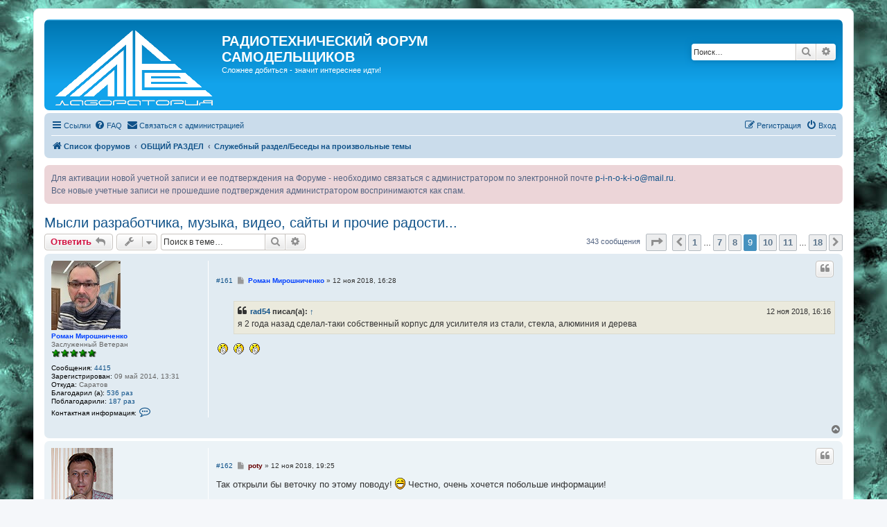

--- FILE ---
content_type: text/html; charset=UTF-8
request_url: https://forum.alaev.club/viewtopic.php?t=128&start=160
body_size: 19915
content:
<!DOCTYPE html>
<html dir="ltr" lang="ru">
<head>
<meta charset="utf-8" />
<meta http-equiv="X-UA-Compatible" content="IE=edge">
<meta name="viewport" content="width=device-width, initial-scale=1" />

<title>Мысли разработчика, музыка, видео, сайты и прочие радости... - Страница 9 - РАДИОТЕХНИЧЕСКИЙ ФОРУМ САМОДЕЛЬЩИКОВ</title>

	<link rel="alternate" type="application/atom+xml" title="Канал - РАДИОТЕХНИЧЕСКИЙ ФОРУМ САМОДЕЛЬЩИКОВ" href="/feed?sid=720c4cb65d92aba58c413e62842605f1">		<link rel="alternate" type="application/atom+xml" title="Канал - Все форумы" href="/feed/forums?sid=720c4cb65d92aba58c413e62842605f1">	<link rel="alternate" type="application/atom+xml" title="Канал - Новые темы" href="/feed/topics?sid=720c4cb65d92aba58c413e62842605f1">	<link rel="alternate" type="application/atom+xml" title="Канал - Активные темы" href="/feed/topics_active?sid=720c4cb65d92aba58c413e62842605f1">		<link rel="alternate" type="application/atom+xml" title="Канал - Тема - Мысли разработчика, музыка, видео, сайты и прочие радости..." href="/feed/topic/128?sid=720c4cb65d92aba58c413e62842605f1">	
	<link rel="canonical" href="https://forum.alaev.club/viewtopic.php?t=128&amp;start=160">

<!--
	phpBB style name: prosilver
	Based on style:   prosilver (this is the default phpBB3 style)
	Original author:  Tom Beddard ( http://www.subBlue.com/ )
	Modified by:
-->

<link href="./assets/css/font-awesome.min.css?assets_version=81" rel="stylesheet">
<link href="./styles/alaev/theme/stylesheet.css?assets_version=81" rel="stylesheet">
<link href="./styles/alaev/theme/ru/stylesheet.css?assets_version=81" rel="stylesheet">




<!--[if lte IE 9]>
	<link href="./styles/alaev/theme/tweaks.css?assets_version=81" rel="stylesheet">
<![endif]-->

<meta name="description" content="я 2 года назад сделал-таки собственный корпус для усилителя из стали, стекла, алюминия и дерева :clap: :clap: :clap:" />
		
<link href="./ext/alfredoramos/simplespoiler/styles/all/theme/css/common.css?assets_version=81" rel="stylesheet" media="screen" />
<link href="./ext/alfredoramos/simplespoiler/styles/prosilver/theme/css/style.css?assets_version=81" rel="stylesheet" media="screen" />
<link href="./ext/alfredoramos/simplespoiler/styles/prosilver/theme/css/colors.css?assets_version=81" rel="stylesheet" media="screen" />
<link href="./ext/boardtools/quickreply/styles/all/theme/quickreply_main.css?assets_version=81" rel="stylesheet" media="screen" />
<link href="./ext/boardtools/quickreply/styles/all/theme/quickreply.css?assets_version=81" rel="stylesheet" media="screen" />
<link href="./ext/gfksx/thanksforposts/styles/prosilver/theme/thanks.css?assets_version=81" rel="stylesheet" media="screen" />
<link href="./ext/kasimi/postnumbers/styles/prosilver/theme/postnumbers.css?assets_version=81" rel="stylesheet" media="screen" />
<link href="./ext/phpbb/pages/styles/prosilver/theme/pages_common.css?assets_version=81" rel="stylesheet" media="screen" />
<link href="./ext/tatiana5/profilesideswitcher/styles/prosilver/theme/profile_side_switcher.css?assets_version=81" rel="stylesheet" media="screen" />
<link href="./ext/tatiana5/profilesideswitcher/styles/prosilver/theme/en/profile_side_switcher.css?assets_version=81" rel="stylesheet" media="screen" />
<link href="./ext/vse/lightbox/styles/all/template/lightbox/css/lightbox.min.css?assets_version=81" rel="stylesheet" media="screen" />
<link href="./ext/vse/scrollpage/styles/all/theme/scrollpage.css?assets_version=81" rel="stylesheet" media="screen" />
<link href="./ext/phpbb/ads/styles/all/theme/phpbbads.css?assets_version=81" rel="stylesheet" media="screen" />
<link href="./ext/phpbb/boardannouncements/styles/all/theme/boardannouncements.css?assets_version=81" rel="stylesheet" media="screen" />
<link href="./ext/vse/lightbox/styles/all/template/lightbox/css/lightbox.min.css?assets_version=81" rel="stylesheet" media="screen" />


	

</head>
<body id="phpbb" class="nojs notouch section-viewtopic ltr ">


<div id="wrap" class="wrap">
	<a id="top" class="top-anchor" accesskey="t"></a>
	<div id="page-header">
		<div class="headerbar" role="banner">
					<div class="inner">

			<div id="site-description" class="site-description">
				<a id="logo" class="logo" href="./index.php?sid=720c4cb65d92aba58c413e62842605f1" title="Список форумов"><span class="site_logo"></span></a>
				<h1>РАДИОТЕХНИЧЕСКИЙ ФОРУМ САМОДЕЛЬЩИКОВ</h1>
				<p>Сложнее добиться - значит интереснее идти!</p>
				<p class="skiplink"><a href="#start_here">Пропустить</a></p>
			</div>

									<div id="search-box" class="search-box search-header" role="search">
				<form action="./search.php?sid=720c4cb65d92aba58c413e62842605f1" method="get" id="search">
				<fieldset>
					<input name="keywords" id="keywords" type="search" maxlength="128" title="Ключевые слова" class="inputbox search tiny" size="20" value="" placeholder="Поиск…" />
					<button class="button button-search" type="submit" title="Поиск">
						<i class="icon fa-search fa-fw" aria-hidden="true"></i><span class="sr-only">Поиск</span>
					</button>
					<a href="./search.php?sid=720c4cb65d92aba58c413e62842605f1" class="button button-search-end" title="Расширенный поиск">
						<i class="icon fa-cog fa-fw" aria-hidden="true"></i><span class="sr-only">Расширенный поиск</span>
					</a>
					<input type="hidden" name="sid" value="720c4cb65d92aba58c413e62842605f1" />

				</fieldset>
				</form>
			</div>
						
			</div>
					</div>
				<div class="navbar" role="navigation">
	<div class="inner">

	<ul id="nav-main" class="nav-main linklist" role="menubar">

		<li id="quick-links" class="quick-links dropdown-container responsive-menu" data-skip-responsive="true">
			<a href="#" class="dropdown-trigger">
				<i class="icon fa-bars fa-fw" aria-hidden="true"></i><span>Ссылки</span>
			</a>
			<div class="dropdown">
				<div class="pointer"><div class="pointer-inner"></div></div>
				<ul class="dropdown-contents" role="menu">
					
											<li class="separator"></li>
																									<li>
								<a href="./search.php?search_id=unanswered&amp;sid=720c4cb65d92aba58c413e62842605f1" role="menuitem">
									<i class="icon fa-file-o fa-fw icon-gray" aria-hidden="true"></i><span>Темы без ответов</span>
								</a>
							</li>
							<li>
								<a href="./search.php?search_id=active_topics&amp;sid=720c4cb65d92aba58c413e62842605f1" role="menuitem">
									<i class="icon fa-file-o fa-fw icon-blue" aria-hidden="true"></i><span>Активные темы</span>
								</a>
							</li>
							<li class="separator"></li>
							<li>
								<a href="./search.php?sid=720c4cb65d92aba58c413e62842605f1" role="menuitem">
									<i class="icon fa-search fa-fw" aria-hidden="true"></i><span>Поиск</span>
								</a>
							</li>
					
											<li class="separator"></li>
													<li>
								<a href="./memberlist.php?sid=720c4cb65d92aba58c413e62842605f1" role="menuitem">
									<i class="icon fa-group fa-fw" aria-hidden="true"></i><span>Пользователи</span>
								</a>
							</li>
																			<li>
								<a href="./memberlist.php?mode=team&amp;sid=720c4cb65d92aba58c413e62842605f1" role="menuitem">
									<i class="icon fa-shield fa-fw" aria-hidden="true"></i><span>Наша команда</span>
								</a>
							</li>
																<li class="separator"></li>

						<li>
		<a href="/toplist?sid=720c4cb65d92aba58c413e62842605f1"  role="menuitem">
			<i class="icon fa-star-o fa-fw" aria-hidden="true"></i><span>Топлист сообщений</span>
		</a>
	</li>
	<li>
		<a href="/thankslist?sid=720c4cb65d92aba58c413e62842605f1"  role="menuitem">
			<i class="icon fa-thumbs-o-up fa-fw" aria-hidden="true"></i><span>Благодарности</span>
		</a>
	</li>
				</ul>
			</div>
		</li>

				<li data-skip-responsive="true">
			<a href="/help/faq?sid=720c4cb65d92aba58c413e62842605f1" rel="help" title="Часто задаваемые вопросы" role="menuitem">
				<i class="icon fa-question-circle fa-fw" aria-hidden="true"></i><span>FAQ</span>
			</a>
		</li>
			<li class="" data-last-responsive="true">
		<a href="/contactadmin?sid=720c4cb65d92aba58c413e62842605f1" role="menuitem">
			<i class="icon fa-envelope fa-fw" aria-hidden="true"></i><span>Связаться с администрацией</span>
		</a>
	</li>
				
			<li class="rightside"  data-skip-responsive="true">
			<a href="./ucp.php?mode=login&amp;sid=720c4cb65d92aba58c413e62842605f1" title="Вход" accesskey="x" role="menuitem">
				<i class="icon fa-power-off fa-fw" aria-hidden="true"></i><span>Вход</span>
			</a>
		</li>
					<li class="rightside" data-skip-responsive="true">
				<a href="./ucp.php?mode=register&amp;sid=720c4cb65d92aba58c413e62842605f1" role="menuitem">
					<i class="icon fa-pencil-square-o  fa-fw" aria-hidden="true"></i><span>Регистрация</span>
				</a>
			</li>
						</ul>

	<ul id="nav-breadcrumbs" class="nav-breadcrumbs linklist navlinks" role="menubar">
								<li class="breadcrumbs" itemscope itemtype="http://schema.org/BreadcrumbList">
										<span class="crumb"  itemtype="http://schema.org/ListItem" itemprop="itemListElement" itemscope><a href="./index.php?sid=720c4cb65d92aba58c413e62842605f1" itemtype="https://schema.org/Thing" itemprop="item" accesskey="h" data-navbar-reference="index"><i class="icon fa-home fa-fw"></i><span itemprop="name">Список форумов</span></a><meta itemprop="position" content="1" /></span>

											<span class="crumb"  itemtype="http://schema.org/ListItem" itemprop="itemListElement" itemscope data-forum-id="34"><a href="./viewforum.php?f=34&amp;sid=720c4cb65d92aba58c413e62842605f1" itemtype="https://schema.org/Thing" itemprop="item"><span itemprop="name">ОБЩИЙ РАЗДЕЛ</span></a><meta itemprop="position" content="2" /></span>
															<span class="crumb"  itemtype="http://schema.org/ListItem" itemprop="itemListElement" itemscope data-forum-id="14"><a href="./viewforum.php?f=14&amp;sid=720c4cb65d92aba58c413e62842605f1" itemtype="https://schema.org/Thing" itemprop="item"><span itemprop="name">Служебный раздел/Беседы на произвольные темы</span></a><meta itemprop="position" content="3" /></span>
												</li>
		
					<li class="rightside responsive-search">
				<a href="./search.php?sid=720c4cb65d92aba58c413e62842605f1" title="Параметры расширенного поиска" role="menuitem">
					<i class="icon fa-search fa-fw" aria-hidden="true"></i><span class="sr-only">Поиск</span>
				</a>
			</li>
			</ul>

	</div>
</div>
	</div>

	
	<a id="start_here" class="anchor"></a>
	<div id="page-body" class="page-body" role="main">
		
			<script>
		var u_phpbb_ads_click = '\/adsclick\/0\u003Fsid\u003D720c4cb65d92aba58c413e62842605f1';
	</script>
		<div id="phpbb-ads-ab" class="rules" style="display: none;">
		<div class="inner">
			<strong>В вашем браузере включен плагин блокировки рекламы:</strong> Существование нашего сайт возможно благодаря показу рекламы. Пожалуйста поддержите нас, отключив блокировку рекламы на нашем сайте.
		</div>
	</div>

	<script>
		'use strict';

		// Test presence of AdBlock and show message if present
		// Credit: https://christianheilmann.com/2015/12/25/detecting-adblock-without-an-extra-http-overhead/
		var test = document.createElement('div');
		test.innerHTML = '&nbsp;';
		test.className = 'adsbox';
		document.body.appendChild(test);
		window.setTimeout(function() {
			if (test.offsetHeight === 0) {
				document.getElementById('phpbb-ads-ab').removeAttribute('style');
			}
			test.remove();
		}, 100);
	</script>
			<div id="phpbb_announcement">
		<a href="/boardannouncements/close?hash=c0ae4eec&amp;sid=720c4cb65d92aba58c413e62842605f1" data-ajax="close_announcement" data-overlay="false" class="close clearfix" title="Закрыть объявление"></a>		<div>Для активации новой учетной записи и ее подтверждения на Форуме - необходимо связаться с администратором по электронной почте <a href="mailto:p-i-n-o-k-i-o@mail.ru">p-i-n-o-k-i-o@mail.ru</a>. <br>
Все новые учетные записи не прошедшие подтверждения администратором воспринимаются как спам.</div>
	</div>
	<script type="text/javascript">
	// <![CDATA[
		var pss_cont = document.getElementById('page-body');
		pss_cont.className += ' leftsided';
	// ]]>
	</script>

<h2 class="topic-title"><a href="./viewtopic.php?f=14&amp;t=128&amp;start=160&amp;sid=720c4cb65d92aba58c413e62842605f1">Мысли разработчика, музыка, видео, сайты и прочие радости...</a></h2>
<!-- NOTE: remove the style="display: none" when you want to have the forum description on the topic body -->
<div style="display: none !important;">Правила Форума/Оптимизация работы Форума/Любые темы не противоречащие правилам Форума<br /></div>


<div class="action-bar bar-top">
	
			<a href="./posting.php?mode=reply&amp;f=14&amp;t=128&amp;sid=720c4cb65d92aba58c413e62842605f1" class="button" title="Ответить">
							<span>Ответить</span> <i class="icon fa-reply fa-fw" aria-hidden="true"></i>
					</a>
	
			<div class="dropdown-container dropdown-button-control topic-tools">
		<span title="Управление темой" class="button button-secondary dropdown-trigger dropdown-select">
			<i class="icon fa-wrench fa-fw" aria-hidden="true"></i>
			<span class="caret"><i class="icon fa-sort-down fa-fw" aria-hidden="true"></i></span>
		</span>
		<div class="dropdown">
			<div class="pointer"><div class="pointer-inner"></div></div>
			<ul class="dropdown-contents">
																								<li>
					<a href="./memberlist.php?mode=email&amp;t=128&amp;sid=720c4cb65d92aba58c413e62842605f1" title="Отправить тему по email">
						<i class="icon fa-envelope-o fa-fw" aria-hidden="true"></i><span>Отправить тему по email</span>
					</a>
				</li>
												<li>
					<a href="./viewtopic.php?f=14&amp;t=128&amp;start=160&amp;sid=720c4cb65d92aba58c413e62842605f1&amp;view=print" title="Версия для печати" accesskey="p">
						<i class="icon fa-print fa-fw" aria-hidden="true"></i><span>Версия для печати</span>
					</a>
				</li>
											</ul>
		</div>
	</div>
	
			<div class="search-box" role="search">
			<form method="get" id="topic-search" action="./search.php?sid=720c4cb65d92aba58c413e62842605f1">
			<fieldset>
				<input class="inputbox search tiny"  type="search" name="keywords" id="search_keywords" size="20" placeholder="Поиск в теме…" />
				<button class="button button-search" type="submit" title="Поиск">
					<i class="icon fa-search fa-fw" aria-hidden="true"></i><span class="sr-only">Поиск</span>
				</button>
				<a href="./search.php?sid=720c4cb65d92aba58c413e62842605f1" class="button button-search-end" title="Расширенный поиск">
					<i class="icon fa-cog fa-fw" aria-hidden="true"></i><span class="sr-only">Расширенный поиск</span>
				</a>
				<input type="hidden" name="t" value="128" />
<input type="hidden" name="sf" value="msgonly" />
<input type="hidden" name="sid" value="720c4cb65d92aba58c413e62842605f1" />

			</fieldset>
			</form>
		</div>
	
			<div class="pagination">
			343 сообщения
							<ul>
	<li class="dropdown-container dropdown-button-control dropdown-page-jump page-jump">
		<a class="button button-icon-only dropdown-trigger" href="#" title="Щёлкните для перехода на страницу…" role="button"><i class="icon fa-level-down fa-rotate-270" aria-hidden="true"></i><span class="sr-only">Страница <strong>9</strong> из <strong>18</strong></span></a>
		<div class="dropdown">
			<div class="pointer"><div class="pointer-inner"></div></div>
			<ul class="dropdown-contents">
				<li>Перейти на страницу:</li>
				<li class="page-jump-form">
					<input type="number" name="page-number" min="1" max="999999" title="Введите номер страницы, на которую хотите перейти" class="inputbox tiny" data-per-page="20" data-base-url=".&#x2F;viewtopic.php&#x3F;f&#x3D;14&amp;amp&#x3B;t&#x3D;128&amp;amp&#x3B;sid&#x3D;720c4cb65d92aba58c413e62842605f1" data-start-name="start" />
					<input class="button2" value="Перейти" type="button" />
				</li>
			</ul>
		</div>
	</li>
			<li class="arrow previous"><a class="button button-icon-only" href="./viewtopic.php?f=14&amp;t=128&amp;sid=720c4cb65d92aba58c413e62842605f1&amp;start=140" rel="prev" role="button"><i class="icon fa-chevron-left fa-fw" aria-hidden="true"></i><span class="sr-only">Пред.</span></a></li>
				<li><a class="button" href="./viewtopic.php?f=14&amp;t=128&amp;sid=720c4cb65d92aba58c413e62842605f1" role="button">1</a></li>
			<li class="ellipsis" role="separator"><span>…</span></li>
				<li><a class="button" href="./viewtopic.php?f=14&amp;t=128&amp;sid=720c4cb65d92aba58c413e62842605f1&amp;start=120" role="button">7</a></li>
				<li><a class="button" href="./viewtopic.php?f=14&amp;t=128&amp;sid=720c4cb65d92aba58c413e62842605f1&amp;start=140" role="button">8</a></li>
			<li class="active"><span>9</span></li>
				<li><a class="button" href="./viewtopic.php?f=14&amp;t=128&amp;sid=720c4cb65d92aba58c413e62842605f1&amp;start=180" role="button">10</a></li>
				<li><a class="button" href="./viewtopic.php?f=14&amp;t=128&amp;sid=720c4cb65d92aba58c413e62842605f1&amp;start=200" role="button">11</a></li>
			<li class="ellipsis" role="separator"><span>…</span></li>
				<li><a class="button" href="./viewtopic.php?f=14&amp;t=128&amp;sid=720c4cb65d92aba58c413e62842605f1&amp;start=340" role="button">18</a></li>
				<li class="arrow next"><a class="button button-icon-only" href="./viewtopic.php?f=14&amp;t=128&amp;sid=720c4cb65d92aba58c413e62842605f1&amp;start=180" rel="next" role="button"><i class="icon fa-chevron-right fa-fw" aria-hidden="true"></i><span class="sr-only">След.</span></a></li>
	</ul>
					</div>
		</div>




	<div id="qr_posts">
<div class="post-container">
		<div id="p22399" class="post has-profile bg2">
		<div class="inner">

		<dl class="postprofile" id="profile22399">
			<dt class="has-profile-rank has-avatar">
				<div class="avatar-container">
																<a href="./memberlist.php?mode=viewprofile&amp;u=88&amp;sid=720c4cb65d92aba58c413e62842605f1" class="avatar"><img class="avatar" src="./download/file.php?avatar=88_1544177477.jpg" width="100" height="100" alt="Аватара пользователя" /></a>														</div>
								<a href="./memberlist.php?mode=viewprofile&amp;u=88&amp;sid=720c4cb65d92aba58c413e62842605f1" style="color: #0040FF;" class="username-coloured">Роман Мирошниченко</a>							</dt>

						<dd class="profile-rank">Заслуженный Ветеран<br /><img src="./images/ranks/ra05.gif" alt="Заслуженный Ветеран" title="Заслуженный Ветеран" /></dd>			
		<dd class="profile-posts"><strong>Сообщения:</strong> <a href="./search.php?author_id=88&amp;sr=posts&amp;sid=720c4cb65d92aba58c413e62842605f1">4415</a></dd>		<dd class="profile-joined"><strong>Зарегистрирован:</strong> 09 май 2014, 13:31</dd>		
		
																<dd class="profile-custom-field profile-phpbb_location"><strong>Откуда:</strong> Саратов</dd>
							    <dd class="profile-posts" data-user-give-id="88"><strong>Благодарил&nbsp;(а):</strong> <a href="/thankslist/givens/88/true?sid=720c4cb65d92aba58c413e62842605f1">536 раз</a></dd>
    <dd class="profile-posts" data-user-receive-id="88"><strong>Поблагодарили:</strong> <a href="/thankslist/givens/88/false?sid=720c4cb65d92aba58c413e62842605f1">187 раз</a></dd>

							<dd class="profile-contact">
				<strong>Контактная информация:</strong>
				<div class="dropdown-container dropdown-left">
					<a href="#" class="dropdown-trigger" title="Контактная информация пользователя Роман Мирошниченко">
						<i class="icon fa-commenting-o fa-fw icon-lg" aria-hidden="true"></i><span class="sr-only">Контактная информация пользователя Роман Мирошниченко</span>
					</a>
					<div class="dropdown">
						<div class="pointer"><div class="pointer-inner"></div></div>
						<div class="dropdown-contents contact-icons">
																																								<div>
																	<a href="./ucp.php?i=pm&amp;mode=compose&amp;action=quotepost&amp;p=22399&amp;sid=720c4cb65d92aba58c413e62842605f1" title="Отправить личное сообщение">
										<span class="contact-icon pm-icon">Отправить личное сообщение</span>
									</a>
																																																<a href="http://isb64.ru/" title="Сайт" class="last-cell">
										<span class="contact-icon phpbb_website-icon">Сайт</span>
									</a>
																	</div>
																					</div>
					</div>
				</div>
			</dd>
				
		</dl>

		<div class="postbody">
						<div id="post_content22399">

						<h3 class="first"><a href="#p22399"></a></h3>

													<ul class="post-buttons">
																																									<li>
							<a href="./posting.php?mode=quote&amp;f=14&amp;p=22399&amp;sid=720c4cb65d92aba58c413e62842605f1" title="Ответить с цитатой" class="button button-icon-only">
								<i class="icon fa-quote-left fa-fw" aria-hidden="true"></i><span class="sr-only">Цитата</span>
							</a>
						</li>
															</ul>
							
						<p class="author post-number post-number-phpbb32x">
	<a href="#p22399" title="Копировать ссылку  на сообщение в буфер обмена">#161</a>
</p>
			<p class="author">
									<a class="unread" href="./viewtopic.php?p=22399&amp;sid=720c4cb65d92aba58c413e62842605f1#p22399" title="Сообщение">
						<i class="icon fa-file fa-fw icon-lightgray icon-md" aria-hidden="true"></i><span class="sr-only">Сообщение</span>
					</a>
								<span class="responsive-hide"> <strong><a href="./memberlist.php?mode=viewprofile&amp;u=88&amp;sid=720c4cb65d92aba58c413e62842605f1" style="color: #0040FF;" class="username-coloured">Роман Мирошниченко</a></strong> &raquo; </span>12 ноя 2018, 16:28
			</p>
			
			
			
			<div class="content"><blockquote><div><cite><a href="./memberlist.php?mode=viewprofile&amp;u=449&amp;sid=720c4cb65d92aba58c413e62842605f1">rad54</a> писал(а): <a href="./viewtopic.php?p=22398&amp;sid=720c4cb65d92aba58c413e62842605f1#p22398" data-post-id="22398" onclick="if(document.getElementById(hash.substr(1)))href=hash">↑</a><div class="responsive-hide">12 ноя 2018, 16:16</div></cite>
я 2 года назад сделал-таки собственный корпус для усилителя из стали, стекла, алюминия и дерева
</div></blockquote>
 <img class="smilies" src="./images/smilies/smile_clap.gif" width="19" height="16" alt=":clap:" title="SMILE_CLAP">  <img class="smilies" src="./images/smilies/smile_clap.gif" width="19" height="16" alt=":clap:" title="SMILE_CLAP">  <img class="smilies" src="./images/smilies/smile_clap.gif" width="19" height="16" alt=":clap:" title="SMILE_CLAP"></div>

			
			
									
						<div id='list_thanks22399'>
</div>
<div id='div_post_reput22399'>
</div>
			
						</div>

		</div>

				<div class="back2top">
						<a href="#top" class="top" title="Вернуться к началу">
				<i class="icon fa-chevron-circle-up fa-fw icon-gray" aria-hidden="true"></i>
				<span class="sr-only">Вернуться к началу</span>
			</a>
					</div>
		
		</div>
	</div>

	<hr class="divider" />
	<pre id="qr_author_p22399" style="display: none;" data-id="88">Роман Мирошниченко</pre>
</div><!-- /.post-container -->
			
	<div class="post-container">
		<div id="p22403" class="post has-profile bg1">
		<div class="inner">

		<dl class="postprofile" id="profile22403">
			<dt class="has-profile-rank has-avatar">
				<div class="avatar-container">
																<a href="./memberlist.php?mode=viewprofile&amp;u=55&amp;sid=720c4cb65d92aba58c413e62842605f1" class="avatar"><img class="avatar" src="./download/file.php?avatar=55.png" width="89" height="90" alt="Аватара пользователя" /></a>														</div>
								<a href="./memberlist.php?mode=viewprofile&amp;u=55&amp;sid=720c4cb65d92aba58c413e62842605f1" style="color: #660000;" class="username-coloured">poty</a>							</dt>

						<dd class="profile-rank">Профи<br /><img src="./images/ranks/ra05.gif" alt="Профи" title="Профи" /></dd>			
		<dd class="profile-posts"><strong>Сообщения:</strong> <a href="./search.php?author_id=55&amp;sr=posts&amp;sid=720c4cb65d92aba58c413e62842605f1">5018</a></dd>		<dd class="profile-joined"><strong>Зарегистрирован:</strong> 24 мар 2014, 10:00</dd>		
		
											<dd class="profile-custom-field profile-phpbb_location"><strong>Откуда:</strong> Россия, Москва</dd>
							    <dd class="profile-posts" data-user-give-id="55"><strong>Благодарил&nbsp;(а):</strong> <a href="/thankslist/givens/55/true?sid=720c4cb65d92aba58c413e62842605f1">189 раз</a></dd>
    <dd class="profile-posts" data-user-receive-id="55"><strong>Поблагодарили:</strong> <a href="/thankslist/givens/55/false?sid=720c4cb65d92aba58c413e62842605f1">643 раза</a></dd>

							<dd class="profile-contact">
				<strong>Контактная информация:</strong>
				<div class="dropdown-container dropdown-left">
					<a href="#" class="dropdown-trigger" title="Контактная информация пользователя poty">
						<i class="icon fa-commenting-o fa-fw icon-lg" aria-hidden="true"></i><span class="sr-only">Контактная информация пользователя poty</span>
					</a>
					<div class="dropdown">
						<div class="pointer"><div class="pointer-inner"></div></div>
						<div class="dropdown-contents contact-icons">
																																								<div>
																	<a href="./ucp.php?i=pm&amp;mode=compose&amp;action=quotepost&amp;p=22403&amp;sid=720c4cb65d92aba58c413e62842605f1" title="Отправить личное сообщение" class="last-cell">
										<span class="contact-icon pm-icon">Отправить личное сообщение</span>
									</a>
																	</div>
																					</div>
					</div>
				</div>
			</dd>
				
		</dl>

		<div class="postbody">
						<div id="post_content22403">

						<h3 ><a href="#p22403"></a></h3>

													<ul class="post-buttons">
																																									<li>
							<a href="./posting.php?mode=quote&amp;f=14&amp;p=22403&amp;sid=720c4cb65d92aba58c413e62842605f1" title="Ответить с цитатой" class="button button-icon-only">
								<i class="icon fa-quote-left fa-fw" aria-hidden="true"></i><span class="sr-only">Цитата</span>
							</a>
						</li>
															</ul>
							
						<p class="author post-number post-number-phpbb32x">
	<a href="#p22403" title="Копировать ссылку  на сообщение в буфер обмена">#162</a>
</p>
			<p class="author">
									<a class="unread" href="./viewtopic.php?p=22403&amp;sid=720c4cb65d92aba58c413e62842605f1#p22403" title="Сообщение">
						<i class="icon fa-file fa-fw icon-lightgray icon-md" aria-hidden="true"></i><span class="sr-only">Сообщение</span>
					</a>
								<span class="responsive-hide"> <strong><a href="./memberlist.php?mode=viewprofile&amp;u=55&amp;sid=720c4cb65d92aba58c413e62842605f1" style="color: #660000;" class="username-coloured">poty</a></strong> &raquo; </span>12 ноя 2018, 19:25
			</p>
			
			
			
			<div class="content">Так открыли бы веточку по этому поводу! <img class="smilies" src="./images/smilies/icon_e_biggrin.gif" width="15" height="17" alt=":-)" title="Улыбка"> Честно, очень хочется побольше информации!</div>

			
			
									
						<div id='list_thanks22403'>
</div>
<div id='div_post_reput22403'>
</div>
			<div id="sig22403" class="signature">Владислав</div>
						</div>

		</div>

				<div class="back2top">
						<a href="#top" class="top" title="Вернуться к началу">
				<i class="icon fa-chevron-circle-up fa-fw icon-gray" aria-hidden="true"></i>
				<span class="sr-only">Вернуться к началу</span>
			</a>
					</div>
		
		</div>
	</div>

	<hr class="divider" />
	<pre id="qr_author_p22403" style="display: none;" data-id="55">poty</pre>
</div><!-- /.post-container -->

				<div class="post-container">
		<div id="p22404" class="post has-profile bg2">
		<div class="inner">

		<dl class="postprofile" id="profile22404">
			<dt class="has-profile-rank has-avatar">
				<div class="avatar-container">
																<a href="./memberlist.php?mode=viewprofile&amp;u=88&amp;sid=720c4cb65d92aba58c413e62842605f1" class="avatar"><img class="avatar" src="./download/file.php?avatar=88_1544177477.jpg" width="100" height="100" alt="Аватара пользователя" /></a>														</div>
								<a href="./memberlist.php?mode=viewprofile&amp;u=88&amp;sid=720c4cb65d92aba58c413e62842605f1" style="color: #0040FF;" class="username-coloured">Роман Мирошниченко</a>							</dt>

						<dd class="profile-rank">Заслуженный Ветеран<br /><img src="./images/ranks/ra05.gif" alt="Заслуженный Ветеран" title="Заслуженный Ветеран" /></dd>			
		<dd class="profile-posts"><strong>Сообщения:</strong> <a href="./search.php?author_id=88&amp;sr=posts&amp;sid=720c4cb65d92aba58c413e62842605f1">4415</a></dd>		<dd class="profile-joined"><strong>Зарегистрирован:</strong> 09 май 2014, 13:31</dd>		
		
																<dd class="profile-custom-field profile-phpbb_location"><strong>Откуда:</strong> Саратов</dd>
							    <dd class="profile-posts" data-user-give-id="88"><strong>Благодарил&nbsp;(а):</strong> <a href="/thankslist/givens/88/true?sid=720c4cb65d92aba58c413e62842605f1">536 раз</a></dd>
    <dd class="profile-posts" data-user-receive-id="88"><strong>Поблагодарили:</strong> <a href="/thankslist/givens/88/false?sid=720c4cb65d92aba58c413e62842605f1">187 раз</a></dd>

							<dd class="profile-contact">
				<strong>Контактная информация:</strong>
				<div class="dropdown-container dropdown-left">
					<a href="#" class="dropdown-trigger" title="Контактная информация пользователя Роман Мирошниченко">
						<i class="icon fa-commenting-o fa-fw icon-lg" aria-hidden="true"></i><span class="sr-only">Контактная информация пользователя Роман Мирошниченко</span>
					</a>
					<div class="dropdown">
						<div class="pointer"><div class="pointer-inner"></div></div>
						<div class="dropdown-contents contact-icons">
																																								<div>
																	<a href="./ucp.php?i=pm&amp;mode=compose&amp;action=quotepost&amp;p=22404&amp;sid=720c4cb65d92aba58c413e62842605f1" title="Отправить личное сообщение">
										<span class="contact-icon pm-icon">Отправить личное сообщение</span>
									</a>
																																																<a href="http://isb64.ru/" title="Сайт" class="last-cell">
										<span class="contact-icon phpbb_website-icon">Сайт</span>
									</a>
																	</div>
																					</div>
					</div>
				</div>
			</dd>
				
		</dl>

		<div class="postbody">
						<div id="post_content22404">

						<h3 ><a href="#p22404"></a></h3>

													<ul class="post-buttons">
																																									<li>
							<a href="./posting.php?mode=quote&amp;f=14&amp;p=22404&amp;sid=720c4cb65d92aba58c413e62842605f1" title="Ответить с цитатой" class="button button-icon-only">
								<i class="icon fa-quote-left fa-fw" aria-hidden="true"></i><span class="sr-only">Цитата</span>
							</a>
						</li>
															</ul>
							
						<p class="author post-number post-number-phpbb32x">
	<a href="#p22404" title="Копировать ссылку  на сообщение в буфер обмена">#163</a>
</p>
			<p class="author">
									<a class="unread" href="./viewtopic.php?p=22404&amp;sid=720c4cb65d92aba58c413e62842605f1#p22404" title="Сообщение">
						<i class="icon fa-file fa-fw icon-lightgray icon-md" aria-hidden="true"></i><span class="sr-only">Сообщение</span>
					</a>
								<span class="responsive-hide"> <strong><a href="./memberlist.php?mode=viewprofile&amp;u=88&amp;sid=720c4cb65d92aba58c413e62842605f1" style="color: #0040FF;" class="username-coloured">Роман Мирошниченко</a></strong> &raquo; </span>12 ноя 2018, 19:48
			</p>
			
			
			
			<div class="content"><blockquote><div><cite><a href="./memberlist.php?mode=viewprofile&amp;u=55&amp;sid=720c4cb65d92aba58c413e62842605f1">poty</a> писал(а): <a href="./viewtopic.php?p=22403&amp;sid=720c4cb65d92aba58c413e62842605f1#p22403" data-post-id="22403" onclick="if(document.getElementById(hash.substr(1)))href=hash">↑</a><div class="responsive-hide">12 ноя 2018, 19:25</div></cite>
Честно, очень хочется побольше информации!
</div></blockquote>
+1<br>
Смотрится достойно.</div>

			
			
									
						<div id='list_thanks22404'>
</div>
<div id='div_post_reput22404'>
</div>
			
						</div>

		</div>

				<div class="back2top">
						<a href="#top" class="top" title="Вернуться к началу">
				<i class="icon fa-chevron-circle-up fa-fw icon-gray" aria-hidden="true"></i>
				<span class="sr-only">Вернуться к началу</span>
			</a>
					</div>
		
		</div>
	</div>

	<hr class="divider" />
	<pre id="qr_author_p22404" style="display: none;" data-id="88">Роман Мирошниченко</pre>
</div><!-- /.post-container -->

				<div class="post-container">
		<div id="p22405" class="post has-profile bg1">
		<div class="inner">

		<dl class="postprofile" id="profile22405">
			<dt class="has-profile-rank has-avatar">
				<div class="avatar-container">
																<a href="./memberlist.php?mode=viewprofile&amp;u=449&amp;sid=720c4cb65d92aba58c413e62842605f1" class="avatar"><img class="avatar" src="./download/file.php?avatar=449.jpg" width="90" height="90" alt="Аватара пользователя" /></a>														</div>
								<a href="./memberlist.php?mode=viewprofile&amp;u=449&amp;sid=720c4cb65d92aba58c413e62842605f1" style="color: #0040FF;" class="username-coloured">rad54</a>							</dt>

						<dd class="profile-rank">Форумщик<br /><img src="./images/ranks/r07.gif" alt="Форумщик" title="Форумщик" /></dd>			
		<dd class="profile-posts"><strong>Сообщения:</strong> <a href="./search.php?author_id=449&amp;sr=posts&amp;sid=720c4cb65d92aba58c413e62842605f1">451</a></dd>		<dd class="profile-joined"><strong>Зарегистрирован:</strong> 20 мар 2018, 13:37</dd>		
		
																					<dd class="profile-custom-field profile-phpbb_location"><strong>Откуда:</strong> Новосибирск, Россия</dd>
							    <dd class="profile-posts" data-user-give-id="449"><strong>Благодарил&nbsp;(а):</strong> <a href="/thankslist/givens/449/true?sid=720c4cb65d92aba58c413e62842605f1">89 раз</a></dd>
    <dd class="profile-posts" data-user-receive-id="449"><strong>Поблагодарили:</strong> <a href="/thankslist/givens/449/false?sid=720c4cb65d92aba58c413e62842605f1">119 раз</a></dd>

							<dd class="profile-contact">
				<strong>Контактная информация:</strong>
				<div class="dropdown-container dropdown-left">
					<a href="#" class="dropdown-trigger" title="Контактная информация пользователя rad54">
						<i class="icon fa-commenting-o fa-fw icon-lg" aria-hidden="true"></i><span class="sr-only">Контактная информация пользователя rad54</span>
					</a>
					<div class="dropdown">
						<div class="pointer"><div class="pointer-inner"></div></div>
						<div class="dropdown-contents contact-icons">
																																								<div>
																	<a href="./ucp.php?i=pm&amp;mode=compose&amp;action=quotepost&amp;p=22405&amp;sid=720c4cb65d92aba58c413e62842605f1" title="Отправить личное сообщение">
										<span class="contact-icon pm-icon">Отправить личное сообщение</span>
									</a>
																																																<a href="https://www.icq.com/people/203234263/" title="ICQ">
										<span class="contact-icon phpbb_icq-icon">ICQ</span>
									</a>
																																																<a href="https://diltone.wixsite.com/diltone" title="Сайт" class="last-cell">
										<span class="contact-icon phpbb_website-icon">Сайт</span>
									</a>
																	</div>
																					</div>
					</div>
				</div>
			</dd>
				
		</dl>

		<div class="postbody">
						<div id="post_content22405">

						<h3 ><a href="#p22405"></a></h3>

													<ul class="post-buttons">
																																									<li>
							<a href="./posting.php?mode=quote&amp;f=14&amp;p=22405&amp;sid=720c4cb65d92aba58c413e62842605f1" title="Ответить с цитатой" class="button button-icon-only">
								<i class="icon fa-quote-left fa-fw" aria-hidden="true"></i><span class="sr-only">Цитата</span>
							</a>
						</li>
															</ul>
							
						<p class="author post-number post-number-phpbb32x">
	<a href="#p22405" title="Копировать ссылку  на сообщение в буфер обмена">#164</a>
</p>
			<p class="author">
									<a class="unread" href="./viewtopic.php?p=22405&amp;sid=720c4cb65d92aba58c413e62842605f1#p22405" title="Сообщение">
						<i class="icon fa-file fa-fw icon-lightgray icon-md" aria-hidden="true"></i><span class="sr-only">Сообщение</span>
					</a>
								<span class="responsive-hide"> <strong><a href="./memberlist.php?mode=viewprofile&amp;u=449&amp;sid=720c4cb65d92aba58c413e62842605f1" style="color: #0040FF;" class="username-coloured">rad54</a></strong> &raquo; </span>13 ноя 2018, 08:49
			</p>
			
			
			
			<div class="content"><blockquote><div><cite><a href="./memberlist.php?mode=viewprofile&amp;u=88&amp;sid=720c4cb65d92aba58c413e62842605f1">Роман Мирошниченко</a> писал(а): <a href="./viewtopic.php?p=22404&amp;sid=720c4cb65d92aba58c413e62842605f1#p22404" data-post-id="22404" onclick="if(document.getElementById(hash.substr(1)))href=hash">↑</a><div class="responsive-hide">12 ноя 2018, 19:48</div></cite>
+1<br>
Смотрится достойно.</div></blockquote>
Спасибо! Рад, что дизайн нравится. <br>
Не знаю, место ли на техническом портале для лирики, но .. вот сочинилось по случаю..<br>
    <br>
    Несут самозабвенья яд<br>
    Такие похвалы…<br>
    Пусть больше критики таят, <br>
    …Но с привкусом халвы!
<blockquote><div><cite><a href="./memberlist.php?mode=viewprofile&amp;u=55&amp;sid=720c4cb65d92aba58c413e62842605f1">poty</a> писал(а): <a href="./viewtopic.php?p=22403&amp;sid=720c4cb65d92aba58c413e62842605f1#p22403" data-post-id="22403" onclick="if(document.getElementById(hash.substr(1)))href=hash">↑</a><div class="responsive-hide">12 ноя 2018, 19:25</div></cite>
Так открыли бы веточку по этому поводу! <img class="smilies" src="./images/smilies/icon_e_biggrin.gif" width="15" height="17" alt=":-)" title="Улыбка"> Честно, очень хочется побольше информации!
</div></blockquote>
 Благодарю за доверие. Ветки не открывал еще, надо попробовать.</div>

			
			
									
						<div id='list_thanks22405'>
</div>
<div id='div_post_reput22405'>
</div>
			<div id="sig22405" class="signature">Алексей</div>
						</div>

		</div>

				<div class="back2top">
						<a href="#top" class="top" title="Вернуться к началу">
				<i class="icon fa-chevron-circle-up fa-fw icon-gray" aria-hidden="true"></i>
				<span class="sr-only">Вернуться к началу</span>
			</a>
					</div>
		
		</div>
	</div>

	<hr class="divider" />
	<pre id="qr_author_p22405" style="display: none;" data-id="449">rad54</pre>
</div><!-- /.post-container -->

				<div class="post-container">
		<div id="p22476" class="post has-profile bg2">
		<div class="inner">

		<dl class="postprofile" id="profile22476">
			<dt class="has-profile-rank has-avatar">
				<div class="avatar-container">
																<a href="./memberlist.php?mode=viewprofile&amp;u=236&amp;sid=720c4cb65d92aba58c413e62842605f1" class="avatar"><img class="avatar" src="./download/file.php?avatar=236.jpg" width="65" height="90" alt="Аватара пользователя" /></a>														</div>
								<a href="./memberlist.php?mode=viewprofile&amp;u=236&amp;sid=720c4cb65d92aba58c413e62842605f1" style="color: #0040FF;" class="username-coloured">seurf</a>							</dt>

						<dd class="profile-rank">Знаток<br /><img src="./images/ranks/r15.gif" alt="Знаток" title="Знаток" /></dd>			
		<dd class="profile-posts"><strong>Сообщения:</strong> <a href="./search.php?author_id=236&amp;sr=posts&amp;sid=720c4cb65d92aba58c413e62842605f1">1229</a></dd>		<dd class="profile-joined"><strong>Зарегистрирован:</strong> 12 май 2016, 19:54</dd>		
		
											<dd class="profile-custom-field profile-phpbb_location"><strong>Откуда:</strong> Волгоград</dd>
							    <dd class="profile-posts" data-user-give-id="236"><strong>Благодарил&nbsp;(а):</strong> <a href="/thankslist/givens/236/true?sid=720c4cb65d92aba58c413e62842605f1">258 раз</a></dd>
    <dd class="profile-posts" data-user-receive-id="236"><strong>Поблагодарили:</strong> <a href="/thankslist/givens/236/false?sid=720c4cb65d92aba58c413e62842605f1">214 раз</a></dd>

							<dd class="profile-contact">
				<strong>Контактная информация:</strong>
				<div class="dropdown-container dropdown-left">
					<a href="#" class="dropdown-trigger" title="Контактная информация пользователя seurf">
						<i class="icon fa-commenting-o fa-fw icon-lg" aria-hidden="true"></i><span class="sr-only">Контактная информация пользователя seurf</span>
					</a>
					<div class="dropdown">
						<div class="pointer"><div class="pointer-inner"></div></div>
						<div class="dropdown-contents contact-icons">
																																								<div>
																	<a href="./ucp.php?i=pm&amp;mode=compose&amp;action=quotepost&amp;p=22476&amp;sid=720c4cb65d92aba58c413e62842605f1" title="Отправить личное сообщение" class="last-cell">
										<span class="contact-icon pm-icon">Отправить личное сообщение</span>
									</a>
																	</div>
																					</div>
					</div>
				</div>
			</dd>
				
		</dl>

		<div class="postbody">
						<div id="post_content22476">

						<h3 ><a href="#p22476"></a></h3>

													<ul class="post-buttons">
																																									<li>
							<a href="./posting.php?mode=quote&amp;f=14&amp;p=22476&amp;sid=720c4cb65d92aba58c413e62842605f1" title="Ответить с цитатой" class="button button-icon-only">
								<i class="icon fa-quote-left fa-fw" aria-hidden="true"></i><span class="sr-only">Цитата</span>
							</a>
						</li>
															</ul>
							
						<p class="author post-number post-number-phpbb32x">
	<a href="#p22476" title="Копировать ссылку  на сообщение в буфер обмена">#165</a>
</p>
			<p class="author">
									<a class="unread" href="./viewtopic.php?p=22476&amp;sid=720c4cb65d92aba58c413e62842605f1#p22476" title="Сообщение">
						<i class="icon fa-file fa-fw icon-lightgray icon-md" aria-hidden="true"></i><span class="sr-only">Сообщение</span>
					</a>
								<span class="responsive-hide"> <strong><a href="./memberlist.php?mode=viewprofile&amp;u=236&amp;sid=720c4cb65d92aba58c413e62842605f1" style="color: #0040FF;" class="username-coloured">seurf</a></strong> &raquo; </span>18 ноя 2018, 14:46
			</p>
			
			
			
			<div class="content">Все таки они вертятся. Смешное продолжение стартапа длинною в пару лет. <br>
<span data-s9e-mediaembed="youtube" style="display:inline-block;width:100%;max-width:640px"><span style="display:block;overflow:hidden;position:relative;padding-bottom:56.25%"><iframe allowfullscreen="" scrolling="no" style="background:url(https://i.ytimg.com/vi/_4GyXVptdCM/hqdefault.jpg) 50% 50% / cover;border:0;height:100%;left:0;position:absolute;width:100%" src="https://www.youtube.com/embed/_4GyXVptdCM"></iframe></span></span></div>

			
			
									
						<div id='list_thanks22476'>
</div>
<div id='div_post_reput22476'>
</div>
			<div id="sig22476" class="signature">Александр</div>
						</div>

		</div>

				<div class="back2top">
						<a href="#top" class="top" title="Вернуться к началу">
				<i class="icon fa-chevron-circle-up fa-fw icon-gray" aria-hidden="true"></i>
				<span class="sr-only">Вернуться к началу</span>
			</a>
					</div>
		
		</div>
	</div>

	<hr class="divider" />
	<pre id="qr_author_p22476" style="display: none;" data-id="236">seurf</pre>
</div><!-- /.post-container -->

				<div class="post-container">
		<div id="p22480" class="post has-profile bg1">
		<div class="inner">

		<dl class="postprofile" id="profile22480">
			<dt class="has-profile-rank has-avatar">
				<div class="avatar-container">
																<a href="./memberlist.php?mode=viewprofile&amp;u=55&amp;sid=720c4cb65d92aba58c413e62842605f1" class="avatar"><img class="avatar" src="./download/file.php?avatar=55.png" width="89" height="90" alt="Аватара пользователя" /></a>														</div>
								<a href="./memberlist.php?mode=viewprofile&amp;u=55&amp;sid=720c4cb65d92aba58c413e62842605f1" style="color: #660000;" class="username-coloured">poty</a>							</dt>

						<dd class="profile-rank">Профи<br /><img src="./images/ranks/ra05.gif" alt="Профи" title="Профи" /></dd>			
		<dd class="profile-posts"><strong>Сообщения:</strong> <a href="./search.php?author_id=55&amp;sr=posts&amp;sid=720c4cb65d92aba58c413e62842605f1">5018</a></dd>		<dd class="profile-joined"><strong>Зарегистрирован:</strong> 24 мар 2014, 10:00</dd>		
		
											<dd class="profile-custom-field profile-phpbb_location"><strong>Откуда:</strong> Россия, Москва</dd>
							    <dd class="profile-posts" data-user-give-id="55"><strong>Благодарил&nbsp;(а):</strong> <a href="/thankslist/givens/55/true?sid=720c4cb65d92aba58c413e62842605f1">189 раз</a></dd>
    <dd class="profile-posts" data-user-receive-id="55"><strong>Поблагодарили:</strong> <a href="/thankslist/givens/55/false?sid=720c4cb65d92aba58c413e62842605f1">643 раза</a></dd>

							<dd class="profile-contact">
				<strong>Контактная информация:</strong>
				<div class="dropdown-container dropdown-left">
					<a href="#" class="dropdown-trigger" title="Контактная информация пользователя poty">
						<i class="icon fa-commenting-o fa-fw icon-lg" aria-hidden="true"></i><span class="sr-only">Контактная информация пользователя poty</span>
					</a>
					<div class="dropdown">
						<div class="pointer"><div class="pointer-inner"></div></div>
						<div class="dropdown-contents contact-icons">
																																								<div>
																	<a href="./ucp.php?i=pm&amp;mode=compose&amp;action=quotepost&amp;p=22480&amp;sid=720c4cb65d92aba58c413e62842605f1" title="Отправить личное сообщение" class="last-cell">
										<span class="contact-icon pm-icon">Отправить личное сообщение</span>
									</a>
																	</div>
																					</div>
					</div>
				</div>
			</dd>
				
		</dl>

		<div class="postbody">
						<div id="post_content22480">

						<h3 ><a href="#p22480"></a></h3>

													<ul class="post-buttons">
																																									<li>
							<a href="./posting.php?mode=quote&amp;f=14&amp;p=22480&amp;sid=720c4cb65d92aba58c413e62842605f1" title="Ответить с цитатой" class="button button-icon-only">
								<i class="icon fa-quote-left fa-fw" aria-hidden="true"></i><span class="sr-only">Цитата</span>
							</a>
						</li>
															</ul>
							
						<p class="author post-number post-number-phpbb32x">
	<a href="#p22480" title="Копировать ссылку  на сообщение в буфер обмена">#166</a>
</p>
			<p class="author">
									<a class="unread" href="./viewtopic.php?p=22480&amp;sid=720c4cb65d92aba58c413e62842605f1#p22480" title="Сообщение">
						<i class="icon fa-file fa-fw icon-lightgray icon-md" aria-hidden="true"></i><span class="sr-only">Сообщение</span>
					</a>
								<span class="responsive-hide"> <strong><a href="./memberlist.php?mode=viewprofile&amp;u=55&amp;sid=720c4cb65d92aba58c413e62842605f1" style="color: #660000;" class="username-coloured">poty</a></strong> &raquo; </span>18 ноя 2018, 15:06
			</p>
			
			
			
			<div class="content"><img class="smilies" src="./images/smilies/icon_e_biggrin.gif" width="15" height="17" alt=":-)" title="Улыбка"> Справедливо замечено, что не они первые. Но ClearAudio - всё же использовали магнитные подшипники, а не левитирующую платформу. ОК, есть реализация и даже, насколько я понял, продающаяся. На видео, впрочем, реально видно биение платформы, и оно не компенсируется ничем. То, что нельзя применять МС меня тоже настораживает. Это значит, что есть проблема с магнитным экранированием - не мудрено, сила магнитного поля (переменного, заметим), способная удерживать 2кг, должна быть значительной.</div>

			
			
									
						<div id='list_thanks22480'>
</div>
<div id='div_post_reput22480'>
</div>
			<div id="sig22480" class="signature">Владислав</div>
						</div>

		</div>

				<div class="back2top">
						<a href="#top" class="top" title="Вернуться к началу">
				<i class="icon fa-chevron-circle-up fa-fw icon-gray" aria-hidden="true"></i>
				<span class="sr-only">Вернуться к началу</span>
			</a>
					</div>
		
		</div>
	</div>

	<hr class="divider" />
	<pre id="qr_author_p22480" style="display: none;" data-id="55">poty</pre>
</div><!-- /.post-container -->

				<div class="post-container">
		<div id="p22489" class="post has-profile bg2">
		<div class="inner">

		<dl class="postprofile" id="profile22489">
			<dt class="has-profile-rank has-avatar">
				<div class="avatar-container">
																<a href="./memberlist.php?mode=viewprofile&amp;u=236&amp;sid=720c4cb65d92aba58c413e62842605f1" class="avatar"><img class="avatar" src="./download/file.php?avatar=236.jpg" width="65" height="90" alt="Аватара пользователя" /></a>														</div>
								<a href="./memberlist.php?mode=viewprofile&amp;u=236&amp;sid=720c4cb65d92aba58c413e62842605f1" style="color: #0040FF;" class="username-coloured">seurf</a>							</dt>

						<dd class="profile-rank">Знаток<br /><img src="./images/ranks/r15.gif" alt="Знаток" title="Знаток" /></dd>			
		<dd class="profile-posts"><strong>Сообщения:</strong> <a href="./search.php?author_id=236&amp;sr=posts&amp;sid=720c4cb65d92aba58c413e62842605f1">1229</a></dd>		<dd class="profile-joined"><strong>Зарегистрирован:</strong> 12 май 2016, 19:54</dd>		
		
											<dd class="profile-custom-field profile-phpbb_location"><strong>Откуда:</strong> Волгоград</dd>
							    <dd class="profile-posts" data-user-give-id="236"><strong>Благодарил&nbsp;(а):</strong> <a href="/thankslist/givens/236/true?sid=720c4cb65d92aba58c413e62842605f1">258 раз</a></dd>
    <dd class="profile-posts" data-user-receive-id="236"><strong>Поблагодарили:</strong> <a href="/thankslist/givens/236/false?sid=720c4cb65d92aba58c413e62842605f1">214 раз</a></dd>

							<dd class="profile-contact">
				<strong>Контактная информация:</strong>
				<div class="dropdown-container dropdown-left">
					<a href="#" class="dropdown-trigger" title="Контактная информация пользователя seurf">
						<i class="icon fa-commenting-o fa-fw icon-lg" aria-hidden="true"></i><span class="sr-only">Контактная информация пользователя seurf</span>
					</a>
					<div class="dropdown">
						<div class="pointer"><div class="pointer-inner"></div></div>
						<div class="dropdown-contents contact-icons">
																																								<div>
																	<a href="./ucp.php?i=pm&amp;mode=compose&amp;action=quotepost&amp;p=22489&amp;sid=720c4cb65d92aba58c413e62842605f1" title="Отправить личное сообщение" class="last-cell">
										<span class="contact-icon pm-icon">Отправить личное сообщение</span>
									</a>
																	</div>
																					</div>
					</div>
				</div>
			</dd>
				
		</dl>

		<div class="postbody">
						<div id="post_content22489">

						<h3 ><a href="#p22489"></a></h3>

													<ul class="post-buttons">
																																									<li>
							<a href="./posting.php?mode=quote&amp;f=14&amp;p=22489&amp;sid=720c4cb65d92aba58c413e62842605f1" title="Ответить с цитатой" class="button button-icon-only">
								<i class="icon fa-quote-left fa-fw" aria-hidden="true"></i><span class="sr-only">Цитата</span>
							</a>
						</li>
															</ul>
							
						<p class="author post-number post-number-phpbb32x">
	<a href="#p22489" title="Копировать ссылку  на сообщение в буфер обмена">#167</a>
</p>
			<p class="author">
									<a class="unread" href="./viewtopic.php?p=22489&amp;sid=720c4cb65d92aba58c413e62842605f1#p22489" title="Сообщение">
						<i class="icon fa-file fa-fw icon-lightgray icon-md" aria-hidden="true"></i><span class="sr-only">Сообщение</span>
					</a>
								<span class="responsive-hide"> <strong><a href="./memberlist.php?mode=viewprofile&amp;u=236&amp;sid=720c4cb65d92aba58c413e62842605f1" style="color: #0040FF;" class="username-coloured">seurf</a></strong> &raquo; </span>18 ноя 2018, 20:14
			</p>
			
			
			
			<div class="content">Игрушка, для праздника самолюбия за 200 тыс. Я перешёл на АТ666 вакуумный прижим пластинки, так как полностью убирается биение покоробленных пластинок, а ухо это сразу отметило, как улучшение. <br>
В общем проигрыватель удивлять гостей. Но ещё одна мысль, высказанная автором ролика: стартап, который сработал!</div>

			
			
									
						<div id='list_thanks22489'>
</div>
<div id='div_post_reput22489'>
</div>
			<div id="sig22489" class="signature">Александр</div>
						</div>

		</div>

				<div class="back2top">
						<a href="#top" class="top" title="Вернуться к началу">
				<i class="icon fa-chevron-circle-up fa-fw icon-gray" aria-hidden="true"></i>
				<span class="sr-only">Вернуться к началу</span>
			</a>
					</div>
		
		</div>
	</div>

	<hr class="divider" />
	<pre id="qr_author_p22489" style="display: none;" data-id="236">seurf</pre>
</div><!-- /.post-container -->

				<div class="post-container">
		<div id="p22490" class="post has-profile bg1">
		<div class="inner">

		<dl class="postprofile" id="profile22490">
			<dt class="has-profile-rank has-avatar">
				<div class="avatar-container">
																<a href="./memberlist.php?mode=viewprofile&amp;u=55&amp;sid=720c4cb65d92aba58c413e62842605f1" class="avatar"><img class="avatar" src="./download/file.php?avatar=55.png" width="89" height="90" alt="Аватара пользователя" /></a>														</div>
								<a href="./memberlist.php?mode=viewprofile&amp;u=55&amp;sid=720c4cb65d92aba58c413e62842605f1" style="color: #660000;" class="username-coloured">poty</a>							</dt>

						<dd class="profile-rank">Профи<br /><img src="./images/ranks/ra05.gif" alt="Профи" title="Профи" /></dd>			
		<dd class="profile-posts"><strong>Сообщения:</strong> <a href="./search.php?author_id=55&amp;sr=posts&amp;sid=720c4cb65d92aba58c413e62842605f1">5018</a></dd>		<dd class="profile-joined"><strong>Зарегистрирован:</strong> 24 мар 2014, 10:00</dd>		
		
											<dd class="profile-custom-field profile-phpbb_location"><strong>Откуда:</strong> Россия, Москва</dd>
							    <dd class="profile-posts" data-user-give-id="55"><strong>Благодарил&nbsp;(а):</strong> <a href="/thankslist/givens/55/true?sid=720c4cb65d92aba58c413e62842605f1">189 раз</a></dd>
    <dd class="profile-posts" data-user-receive-id="55"><strong>Поблагодарили:</strong> <a href="/thankslist/givens/55/false?sid=720c4cb65d92aba58c413e62842605f1">643 раза</a></dd>

							<dd class="profile-contact">
				<strong>Контактная информация:</strong>
				<div class="dropdown-container dropdown-left">
					<a href="#" class="dropdown-trigger" title="Контактная информация пользователя poty">
						<i class="icon fa-commenting-o fa-fw icon-lg" aria-hidden="true"></i><span class="sr-only">Контактная информация пользователя poty</span>
					</a>
					<div class="dropdown">
						<div class="pointer"><div class="pointer-inner"></div></div>
						<div class="dropdown-contents contact-icons">
																																								<div>
																	<a href="./ucp.php?i=pm&amp;mode=compose&amp;action=quotepost&amp;p=22490&amp;sid=720c4cb65d92aba58c413e62842605f1" title="Отправить личное сообщение" class="last-cell">
										<span class="contact-icon pm-icon">Отправить личное сообщение</span>
									</a>
																	</div>
																					</div>
					</div>
				</div>
			</dd>
				
		</dl>

		<div class="postbody">
						<div id="post_content22490">

						<h3 ><a href="#p22490"></a></h3>

													<ul class="post-buttons">
																																									<li>
							<a href="./posting.php?mode=quote&amp;f=14&amp;p=22490&amp;sid=720c4cb65d92aba58c413e62842605f1" title="Ответить с цитатой" class="button button-icon-only">
								<i class="icon fa-quote-left fa-fw" aria-hidden="true"></i><span class="sr-only">Цитата</span>
							</a>
						</li>
															</ul>
							
						<p class="author post-number post-number-phpbb32x">
	<a href="#p22490" title="Копировать ссылку  на сообщение в буфер обмена">#168</a>
</p>
			<p class="author">
									<a class="unread" href="./viewtopic.php?p=22490&amp;sid=720c4cb65d92aba58c413e62842605f1#p22490" title="Сообщение">
						<i class="icon fa-file fa-fw icon-lightgray icon-md" aria-hidden="true"></i><span class="sr-only">Сообщение</span>
					</a>
								<span class="responsive-hide"> <strong><a href="./memberlist.php?mode=viewprofile&amp;u=55&amp;sid=720c4cb65d92aba58c413e62842605f1" style="color: #660000;" class="username-coloured">poty</a></strong> &raquo; </span>18 ноя 2018, 22:47
			</p>
			
			
			
			<div class="content">А! В этом смысле! Но это же не наш стартап? Или я что-то упустил?</div>

			
			
									
						<div id='list_thanks22490'>
</div>
<div id='div_post_reput22490'>
</div>
			<div id="sig22490" class="signature">Владислав</div>
						</div>

		</div>

				<div class="back2top">
						<a href="#top" class="top" title="Вернуться к началу">
				<i class="icon fa-chevron-circle-up fa-fw icon-gray" aria-hidden="true"></i>
				<span class="sr-only">Вернуться к началу</span>
			</a>
					</div>
		
		</div>
	</div>

	<hr class="divider" />
	<pre id="qr_author_p22490" style="display: none;" data-id="55">poty</pre>
</div><!-- /.post-container -->

				<div class="post-container">
		<div id="p22491" class="post has-profile bg2">
		<div class="inner">

		<dl class="postprofile" id="profile22491">
			<dt class="has-profile-rank has-avatar">
				<div class="avatar-container">
																<a href="./memberlist.php?mode=viewprofile&amp;u=132&amp;sid=720c4cb65d92aba58c413e62842605f1" class="avatar"><img class="avatar" src="./download/file.php?avatar=132_1583229396.jpg" width="300" height="300" alt="Аватара пользователя" /></a>														</div>
								<a href="./memberlist.php?mode=viewprofile&amp;u=132&amp;sid=720c4cb65d92aba58c413e62842605f1" style="color: #0040FF;" class="username-coloured">Евгений Михеев</a>							</dt>

						<dd class="profile-rank">Заслуженный Ветеран<br /><img src="./images/ranks/ra05.gif" alt="Заслуженный Ветеран" title="Заслуженный Ветеран" /></dd>			
		<dd class="profile-posts"><strong>Сообщения:</strong> <a href="./search.php?author_id=132&amp;sr=posts&amp;sid=720c4cb65d92aba58c413e62842605f1">4428</a></dd>		<dd class="profile-joined"><strong>Зарегистрирован:</strong> 22 май 2015, 11:52</dd>		
		
											<dd class="profile-custom-field profile-phpbb_location"><strong>Откуда:</strong> Республика Коми, Ухта</dd>
							    <dd class="profile-posts" data-user-give-id="132"><strong>Благодарил&nbsp;(а):</strong> <a href="/thankslist/givens/132/true?sid=720c4cb65d92aba58c413e62842605f1">304 раза</a></dd>
    <dd class="profile-posts" data-user-receive-id="132"><strong>Поблагодарили:</strong> <a href="/thankslist/givens/132/false?sid=720c4cb65d92aba58c413e62842605f1">348 раз</a></dd>

							<dd class="profile-contact">
				<strong>Контактная информация:</strong>
				<div class="dropdown-container dropdown-left">
					<a href="#" class="dropdown-trigger" title="Контактная информация пользователя Евгений Михеев">
						<i class="icon fa-commenting-o fa-fw icon-lg" aria-hidden="true"></i><span class="sr-only">Контактная информация пользователя Евгений Михеев</span>
					</a>
					<div class="dropdown">
						<div class="pointer"><div class="pointer-inner"></div></div>
						<div class="dropdown-contents contact-icons">
																																								<div>
																	<a href="./ucp.php?i=pm&amp;mode=compose&amp;action=quotepost&amp;p=22491&amp;sid=720c4cb65d92aba58c413e62842605f1" title="Отправить личное сообщение" class="last-cell">
										<span class="contact-icon pm-icon">Отправить личное сообщение</span>
									</a>
																	</div>
																					</div>
					</div>
				</div>
			</dd>
				
		</dl>

		<div class="postbody">
						<div id="post_content22491">

						<h3 ><a href="#p22491"></a></h3>

													<ul class="post-buttons">
																																									<li>
							<a href="./posting.php?mode=quote&amp;f=14&amp;p=22491&amp;sid=720c4cb65d92aba58c413e62842605f1" title="Ответить с цитатой" class="button button-icon-only">
								<i class="icon fa-quote-left fa-fw" aria-hidden="true"></i><span class="sr-only">Цитата</span>
							</a>
						</li>
															</ul>
							
						<p class="author post-number post-number-phpbb32x">
	<a href="#p22491" title="Копировать ссылку  на сообщение в буфер обмена">#169</a>
</p>
			<p class="author">
									<a class="unread" href="./viewtopic.php?p=22491&amp;sid=720c4cb65d92aba58c413e62842605f1#p22491" title="Сообщение">
						<i class="icon fa-file fa-fw icon-lightgray icon-md" aria-hidden="true"></i><span class="sr-only">Сообщение</span>
					</a>
								<span class="responsive-hide"> <strong><a href="./memberlist.php?mode=viewprofile&amp;u=132&amp;sid=720c4cb65d92aba58c413e62842605f1" style="color: #0040FF;" class="username-coloured">Евгений Михеев</a></strong> &raquo; </span>18 ноя 2018, 23:46
			</p>
			
			
			
			<div class="content"><blockquote><div><cite><a href="./memberlist.php?mode=viewprofile&amp;u=55&amp;sid=720c4cb65d92aba58c413e62842605f1">poty</a> писал(а): <a href="./viewtopic.php?p=22490&amp;sid=720c4cb65d92aba58c413e62842605f1#p22490" data-post-id="22490" onclick="if(document.getElementById(hash.substr(1)))href=hash">↑</a><div class="responsive-hide">18 ноя 2018, 22:47</div></cite>
Но это же не наш стартап?
</div></blockquote>
Вопрос то времени))))</div>

			
			
									
						<div id='list_thanks22491'>
</div>
<div id='div_post_reput22491'>
</div>
			<div id="sig22491" class="signature">Дорогу осилит идущий</div>
						</div>

		</div>

				<div class="back2top">
						<a href="#top" class="top" title="Вернуться к началу">
				<i class="icon fa-chevron-circle-up fa-fw icon-gray" aria-hidden="true"></i>
				<span class="sr-only">Вернуться к началу</span>
			</a>
					</div>
		
		</div>
	</div>

	<hr class="divider" />
	<pre id="qr_author_p22491" style="display: none;" data-id="132">Евгений Михеев</pre>
</div><!-- /.post-container -->

				<div class="post-container">
		<div id="p22798" class="post has-profile bg1">
		<div class="inner">

		<dl class="postprofile" id="profile22798">
			<dt class="has-profile-rank has-avatar">
				<div class="avatar-container">
																<a href="./memberlist.php?mode=viewprofile&amp;u=236&amp;sid=720c4cb65d92aba58c413e62842605f1" class="avatar"><img class="avatar" src="./download/file.php?avatar=236.jpg" width="65" height="90" alt="Аватара пользователя" /></a>														</div>
								<a href="./memberlist.php?mode=viewprofile&amp;u=236&amp;sid=720c4cb65d92aba58c413e62842605f1" style="color: #0040FF;" class="username-coloured">seurf</a>							</dt>

						<dd class="profile-rank">Знаток<br /><img src="./images/ranks/r15.gif" alt="Знаток" title="Знаток" /></dd>			
		<dd class="profile-posts"><strong>Сообщения:</strong> <a href="./search.php?author_id=236&amp;sr=posts&amp;sid=720c4cb65d92aba58c413e62842605f1">1229</a></dd>		<dd class="profile-joined"><strong>Зарегистрирован:</strong> 12 май 2016, 19:54</dd>		
		
											<dd class="profile-custom-field profile-phpbb_location"><strong>Откуда:</strong> Волгоград</dd>
							    <dd class="profile-posts" data-user-give-id="236"><strong>Благодарил&nbsp;(а):</strong> <a href="/thankslist/givens/236/true?sid=720c4cb65d92aba58c413e62842605f1">258 раз</a></dd>
    <dd class="profile-posts" data-user-receive-id="236"><strong>Поблагодарили:</strong> <a href="/thankslist/givens/236/false?sid=720c4cb65d92aba58c413e62842605f1">214 раз</a></dd>

							<dd class="profile-contact">
				<strong>Контактная информация:</strong>
				<div class="dropdown-container dropdown-left">
					<a href="#" class="dropdown-trigger" title="Контактная информация пользователя seurf">
						<i class="icon fa-commenting-o fa-fw icon-lg" aria-hidden="true"></i><span class="sr-only">Контактная информация пользователя seurf</span>
					</a>
					<div class="dropdown">
						<div class="pointer"><div class="pointer-inner"></div></div>
						<div class="dropdown-contents contact-icons">
																																								<div>
																	<a href="./ucp.php?i=pm&amp;mode=compose&amp;action=quotepost&amp;p=22798&amp;sid=720c4cb65d92aba58c413e62842605f1" title="Отправить личное сообщение" class="last-cell">
										<span class="contact-icon pm-icon">Отправить личное сообщение</span>
									</a>
																	</div>
																					</div>
					</div>
				</div>
			</dd>
				
		</dl>

		<div class="postbody">
						<div id="post_content22798">

						<h3 ><a href="#p22798"></a></h3>

													<ul class="post-buttons">
																																									<li>
							<a href="./posting.php?mode=quote&amp;f=14&amp;p=22798&amp;sid=720c4cb65d92aba58c413e62842605f1" title="Ответить с цитатой" class="button button-icon-only">
								<i class="icon fa-quote-left fa-fw" aria-hidden="true"></i><span class="sr-only">Цитата</span>
							</a>
						</li>
															</ul>
							
						<p class="author post-number post-number-phpbb32x">
	<a href="#p22798" title="Копировать ссылку  на сообщение в буфер обмена">#170</a>
</p>
			<p class="author">
									<a class="unread" href="./viewtopic.php?p=22798&amp;sid=720c4cb65d92aba58c413e62842605f1#p22798" title="Сообщение">
						<i class="icon fa-file fa-fw icon-lightgray icon-md" aria-hidden="true"></i><span class="sr-only">Сообщение</span>
					</a>
								<span class="responsive-hide"> <strong><a href="./memberlist.php?mode=viewprofile&amp;u=236&amp;sid=720c4cb65d92aba58c413e62842605f1" style="color: #0040FF;" class="username-coloured">seurf</a></strong> &raquo; </span>09 дек 2018, 10:07
			</p>
			
			
			
			<div class="content">Новое слово в технологии соединения проводов. Сразу в изоляции. Вряд ли применимо к звуку, скорее всего для электрической разводки в квартире, машине подойдёт. <br>
<span data-s9e-mediaembed="youtube" style="display:inline-block;width:100%;max-width:640px"><span style="display:block;overflow:hidden;position:relative;padding-bottom:56.25%"><iframe allowfullscreen="" scrolling="no" style="background:url(https://i.ytimg.com/vi/7Wh5gM8GM70/hqdefault.jpg) 50% 50% / cover;border:0;height:100%;left:0;position:absolute;width:100%" src="https://www.youtube.com/embed/7Wh5gM8GM70"></iframe></span></span></div>

			
			
									
						<div id='list_thanks22798'>
	<div class="notice">
		<dl>
			
			<dt>За это сообщение автора <a href="./memberlist.php?mode=viewprofile&amp;u=236&amp;sid=720c4cb65d92aba58c413e62842605f1" style="color: #0040FF;" class="username-coloured">seurf</a> поблагодарили (всего 2):</dt>
			<dd><span title="09 дек 2018, 10:12"><a href="./memberlist.php?mode=viewprofile&amp;u=88&amp;sid=720c4cb65d92aba58c413e62842605f1" style="color: #0040FF;" class="username-coloured">Роман Мирошниченко</a></span>, <span title="09 дек 2018, 10:45"><a href="./memberlist.php?mode=viewprofile&amp;u=55&amp;sid=720c4cb65d92aba58c413e62842605f1" style="color: #660000;" class="username-coloured">poty</a></span></dd>
		</dl>
	</div>
</div>
<div id='div_post_reput22798'>
	<div class="notice">
		<dl>
			<dt class="small"><strong>Рейтинг:</strong>&nbsp;33.3%</dt>
			<dd>
						<div style="width: 150px; height: 15px;" class="thanks_reput_image_back"><div style="height: 15px; width: 33.3%;" class="thanks_reput_image"></div></div>&nbsp;
						</dd>
		</dl>
	</div>
</div>
			<div id="sig22798" class="signature">Александр</div>
						</div>

		</div>

				<div class="back2top">
						<a href="#top" class="top" title="Вернуться к началу">
				<i class="icon fa-chevron-circle-up fa-fw icon-gray" aria-hidden="true"></i>
				<span class="sr-only">Вернуться к началу</span>
			</a>
					</div>
		
		</div>
	</div>

	<hr class="divider" />
	<pre id="qr_author_p22798" style="display: none;" data-id="236">seurf</pre>
</div><!-- /.post-container -->

				<div class="post-container">
		<div id="p22805" class="post has-profile bg2">
		<div class="inner">

		<dl class="postprofile" id="profile22805">
			<dt class="has-profile-rank has-avatar">
				<div class="avatar-container">
																<a href="./memberlist.php?mode=viewprofile&amp;u=55&amp;sid=720c4cb65d92aba58c413e62842605f1" class="avatar"><img class="avatar" src="./download/file.php?avatar=55.png" width="89" height="90" alt="Аватара пользователя" /></a>														</div>
								<a href="./memberlist.php?mode=viewprofile&amp;u=55&amp;sid=720c4cb65d92aba58c413e62842605f1" style="color: #660000;" class="username-coloured">poty</a>							</dt>

						<dd class="profile-rank">Профи<br /><img src="./images/ranks/ra05.gif" alt="Профи" title="Профи" /></dd>			
		<dd class="profile-posts"><strong>Сообщения:</strong> <a href="./search.php?author_id=55&amp;sr=posts&amp;sid=720c4cb65d92aba58c413e62842605f1">5018</a></dd>		<dd class="profile-joined"><strong>Зарегистрирован:</strong> 24 мар 2014, 10:00</dd>		
		
											<dd class="profile-custom-field profile-phpbb_location"><strong>Откуда:</strong> Россия, Москва</dd>
							    <dd class="profile-posts" data-user-give-id="55"><strong>Благодарил&nbsp;(а):</strong> <a href="/thankslist/givens/55/true?sid=720c4cb65d92aba58c413e62842605f1">189 раз</a></dd>
    <dd class="profile-posts" data-user-receive-id="55"><strong>Поблагодарили:</strong> <a href="/thankslist/givens/55/false?sid=720c4cb65d92aba58c413e62842605f1">643 раза</a></dd>

							<dd class="profile-contact">
				<strong>Контактная информация:</strong>
				<div class="dropdown-container dropdown-left">
					<a href="#" class="dropdown-trigger" title="Контактная информация пользователя poty">
						<i class="icon fa-commenting-o fa-fw icon-lg" aria-hidden="true"></i><span class="sr-only">Контактная информация пользователя poty</span>
					</a>
					<div class="dropdown">
						<div class="pointer"><div class="pointer-inner"></div></div>
						<div class="dropdown-contents contact-icons">
																																								<div>
																	<a href="./ucp.php?i=pm&amp;mode=compose&amp;action=quotepost&amp;p=22805&amp;sid=720c4cb65d92aba58c413e62842605f1" title="Отправить личное сообщение" class="last-cell">
										<span class="contact-icon pm-icon">Отправить личное сообщение</span>
									</a>
																	</div>
																					</div>
					</div>
				</div>
			</dd>
				
		</dl>

		<div class="postbody">
						<div id="post_content22805">

						<h3 ><a href="#p22805"></a></h3>

													<ul class="post-buttons">
																																									<li>
							<a href="./posting.php?mode=quote&amp;f=14&amp;p=22805&amp;sid=720c4cb65d92aba58c413e62842605f1" title="Ответить с цитатой" class="button button-icon-only">
								<i class="icon fa-quote-left fa-fw" aria-hidden="true"></i><span class="sr-only">Цитата</span>
							</a>
						</li>
															</ul>
							
						<p class="author post-number post-number-phpbb32x">
	<a href="#p22805" title="Копировать ссылку  на сообщение в буфер обмена">#171</a>
</p>
			<p class="author">
									<a class="unread" href="./viewtopic.php?p=22805&amp;sid=720c4cb65d92aba58c413e62842605f1#p22805" title="Сообщение">
						<i class="icon fa-file fa-fw icon-lightgray icon-md" aria-hidden="true"></i><span class="sr-only">Сообщение</span>
					</a>
								<span class="responsive-hide"> <strong><a href="./memberlist.php?mode=viewprofile&amp;u=55&amp;sid=720c4cb65d92aba58c413e62842605f1" style="color: #660000;" class="username-coloured">poty</a></strong> &raquo; </span>09 дек 2018, 10:56
			</p>
			
			
			
			<div class="content">Штука интересная задумкой. По-честному: проще спаять и надеть термоусадку. Обычно проблема найти инструмент для соединения (в данном случае "заменяют" кримпер), но где взять "в поле" промышленный фен и напряжение питания для него? И не всякий фен будет работать при отрицательных температурах. Кстати, и температурный диапазон соединения не определён.</div>

			
			
									
						<div id='list_thanks22805'>
</div>
<div id='div_post_reput22805'>
</div>
			<div id="sig22805" class="signature">Владислав</div>
						</div>

		</div>

				<div class="back2top">
						<a href="#top" class="top" title="Вернуться к началу">
				<i class="icon fa-chevron-circle-up fa-fw icon-gray" aria-hidden="true"></i>
				<span class="sr-only">Вернуться к началу</span>
			</a>
					</div>
		
		</div>
	</div>

	<hr class="divider" />
	<pre id="qr_author_p22805" style="display: none;" data-id="55">poty</pre>
</div><!-- /.post-container -->

				<div class="post-container">
		<div id="p23079" class="post has-profile bg1">
		<div class="inner">

		<dl class="postprofile" id="profile23079">
			<dt class="has-profile-rank has-avatar">
				<div class="avatar-container">
																<a href="./memberlist.php?mode=viewprofile&amp;u=55&amp;sid=720c4cb65d92aba58c413e62842605f1" class="avatar"><img class="avatar" src="./download/file.php?avatar=55.png" width="89" height="90" alt="Аватара пользователя" /></a>														</div>
								<a href="./memberlist.php?mode=viewprofile&amp;u=55&amp;sid=720c4cb65d92aba58c413e62842605f1" style="color: #660000;" class="username-coloured">poty</a>							</dt>

						<dd class="profile-rank">Профи<br /><img src="./images/ranks/ra05.gif" alt="Профи" title="Профи" /></dd>			
		<dd class="profile-posts"><strong>Сообщения:</strong> <a href="./search.php?author_id=55&amp;sr=posts&amp;sid=720c4cb65d92aba58c413e62842605f1">5018</a></dd>		<dd class="profile-joined"><strong>Зарегистрирован:</strong> 24 мар 2014, 10:00</dd>		
		
											<dd class="profile-custom-field profile-phpbb_location"><strong>Откуда:</strong> Россия, Москва</dd>
							    <dd class="profile-posts" data-user-give-id="55"><strong>Благодарил&nbsp;(а):</strong> <a href="/thankslist/givens/55/true?sid=720c4cb65d92aba58c413e62842605f1">189 раз</a></dd>
    <dd class="profile-posts" data-user-receive-id="55"><strong>Поблагодарили:</strong> <a href="/thankslist/givens/55/false?sid=720c4cb65d92aba58c413e62842605f1">643 раза</a></dd>

							<dd class="profile-contact">
				<strong>Контактная информация:</strong>
				<div class="dropdown-container dropdown-left">
					<a href="#" class="dropdown-trigger" title="Контактная информация пользователя poty">
						<i class="icon fa-commenting-o fa-fw icon-lg" aria-hidden="true"></i><span class="sr-only">Контактная информация пользователя poty</span>
					</a>
					<div class="dropdown">
						<div class="pointer"><div class="pointer-inner"></div></div>
						<div class="dropdown-contents contact-icons">
																																								<div>
																	<a href="./ucp.php?i=pm&amp;mode=compose&amp;action=quotepost&amp;p=23079&amp;sid=720c4cb65d92aba58c413e62842605f1" title="Отправить личное сообщение" class="last-cell">
										<span class="contact-icon pm-icon">Отправить личное сообщение</span>
									</a>
																	</div>
																					</div>
					</div>
				</div>
			</dd>
				
		</dl>

		<div class="postbody">
						<div id="post_content23079">

						<h3 ><a href="#p23079"></a></h3>

													<ul class="post-buttons">
																																									<li>
							<a href="./posting.php?mode=quote&amp;f=14&amp;p=23079&amp;sid=720c4cb65d92aba58c413e62842605f1" title="Ответить с цитатой" class="button button-icon-only">
								<i class="icon fa-quote-left fa-fw" aria-hidden="true"></i><span class="sr-only">Цитата</span>
							</a>
						</li>
															</ul>
							
						<p class="author post-number post-number-phpbb32x">
	<a href="#p23079" title="Копировать ссылку  на сообщение в буфер обмена">#172</a>
</p>
			<p class="author">
									<a class="unread" href="./viewtopic.php?p=23079&amp;sid=720c4cb65d92aba58c413e62842605f1#p23079" title="Сообщение">
						<i class="icon fa-file fa-fw icon-lightgray icon-md" aria-hidden="true"></i><span class="sr-only">Сообщение</span>
					</a>
								<span class="responsive-hide"> <strong><a href="./memberlist.php?mode=viewprofile&amp;u=55&amp;sid=720c4cb65d92aba58c413e62842605f1" style="color: #660000;" class="username-coloured">poty</a></strong> &raquo; </span>21 дек 2018, 14:38
			</p>
			
			
			
			<div class="content"><a href="https://www.chipdip.ru/catalog-show/solid-state-relays?x.1588=aYu&amp;x.1588=bYu&amp;x.1588=cYu&amp;x.886=dYu&amp;x.894=ucV&amp;x.894=RcV&amp;sort=priceup" class="postlink">Твердотельное реле</a>, резистор и конденсатор - вот и всё решение. Если подключить цепь управления к накалу - будем иметь не просто отложенное включение, а ещё и контроль подачи накала.</div>

			
			
									
						<div id='list_thanks23079'>
	<div class="notice">
		<dl>
			
			<dt>За это сообщение автора <a href="./memberlist.php?mode=viewprofile&amp;u=55&amp;sid=720c4cb65d92aba58c413e62842605f1" style="color: #660000;" class="username-coloured">poty</a> поблагодарил:</dt>
			<dd><span title="04 янв 2019, 18:37"><a href="./memberlist.php?mode=viewprofile&amp;u=236&amp;sid=720c4cb65d92aba58c413e62842605f1" style="color: #0040FF;" class="username-coloured">seurf</a></span></dd>
		</dl>
	</div>
</div>
<div id='div_post_reput23079'>
	<div class="notice">
		<dl>
			<dt class="small"><strong>Рейтинг:</strong>&nbsp;16.7%</dt>
			<dd>
						<div style="width: 150px; height: 15px;" class="thanks_reput_image_back"><div style="height: 15px; width: 16.7%;" class="thanks_reput_image"></div></div>&nbsp;
						</dd>
		</dl>
	</div>
</div>
			<div id="sig23079" class="signature">Владислав</div>
						</div>

		</div>

				<div class="back2top">
						<a href="#top" class="top" title="Вернуться к началу">
				<i class="icon fa-chevron-circle-up fa-fw icon-gray" aria-hidden="true"></i>
				<span class="sr-only">Вернуться к началу</span>
			</a>
					</div>
		
		</div>
	</div>

	<hr class="divider" />
	<pre id="qr_author_p23079" style="display: none;" data-id="55">poty</pre>
</div><!-- /.post-container -->

				<div class="post-container">
		<div id="p23219" class="post has-profile bg2">
		<div class="inner">

		<dl class="postprofile" id="profile23219">
			<dt class="has-profile-rank has-avatar">
				<div class="avatar-container">
																<a href="./memberlist.php?mode=viewprofile&amp;u=55&amp;sid=720c4cb65d92aba58c413e62842605f1" class="avatar"><img class="avatar" src="./download/file.php?avatar=55.png" width="89" height="90" alt="Аватара пользователя" /></a>														</div>
								<a href="./memberlist.php?mode=viewprofile&amp;u=55&amp;sid=720c4cb65d92aba58c413e62842605f1" style="color: #660000;" class="username-coloured">poty</a>							</dt>

						<dd class="profile-rank">Профи<br /><img src="./images/ranks/ra05.gif" alt="Профи" title="Профи" /></dd>			
		<dd class="profile-posts"><strong>Сообщения:</strong> <a href="./search.php?author_id=55&amp;sr=posts&amp;sid=720c4cb65d92aba58c413e62842605f1">5018</a></dd>		<dd class="profile-joined"><strong>Зарегистрирован:</strong> 24 мар 2014, 10:00</dd>		
		
											<dd class="profile-custom-field profile-phpbb_location"><strong>Откуда:</strong> Россия, Москва</dd>
							    <dd class="profile-posts" data-user-give-id="55"><strong>Благодарил&nbsp;(а):</strong> <a href="/thankslist/givens/55/true?sid=720c4cb65d92aba58c413e62842605f1">189 раз</a></dd>
    <dd class="profile-posts" data-user-receive-id="55"><strong>Поблагодарили:</strong> <a href="/thankslist/givens/55/false?sid=720c4cb65d92aba58c413e62842605f1">643 раза</a></dd>

							<dd class="profile-contact">
				<strong>Контактная информация:</strong>
				<div class="dropdown-container dropdown-left">
					<a href="#" class="dropdown-trigger" title="Контактная информация пользователя poty">
						<i class="icon fa-commenting-o fa-fw icon-lg" aria-hidden="true"></i><span class="sr-only">Контактная информация пользователя poty</span>
					</a>
					<div class="dropdown">
						<div class="pointer"><div class="pointer-inner"></div></div>
						<div class="dropdown-contents contact-icons">
																																								<div>
																	<a href="./ucp.php?i=pm&amp;mode=compose&amp;action=quotepost&amp;p=23219&amp;sid=720c4cb65d92aba58c413e62842605f1" title="Отправить личное сообщение" class="last-cell">
										<span class="contact-icon pm-icon">Отправить личное сообщение</span>
									</a>
																	</div>
																					</div>
					</div>
				</div>
			</dd>
				
		</dl>

		<div class="postbody">
						<div id="post_content23219">

						<h3 ><a href="#p23219"></a></h3>

													<ul class="post-buttons">
																																									<li>
							<a href="./posting.php?mode=quote&amp;f=14&amp;p=23219&amp;sid=720c4cb65d92aba58c413e62842605f1" title="Ответить с цитатой" class="button button-icon-only">
								<i class="icon fa-quote-left fa-fw" aria-hidden="true"></i><span class="sr-only">Цитата</span>
							</a>
						</li>
															</ul>
							
						<p class="author post-number post-number-phpbb32x">
	<a href="#p23219" title="Копировать ссылку  на сообщение в буфер обмена">#173</a>
</p>
			<p class="author">
									<a class="unread" href="./viewtopic.php?p=23219&amp;sid=720c4cb65d92aba58c413e62842605f1#p23219" title="Сообщение">
						<i class="icon fa-file fa-fw icon-lightgray icon-md" aria-hidden="true"></i><span class="sr-only">Сообщение</span>
					</a>
								<span class="responsive-hide"> <strong><a href="./memberlist.php?mode=viewprofile&amp;u=55&amp;sid=720c4cb65d92aba58c413e62842605f1" style="color: #660000;" class="username-coloured">poty</a></strong> &raquo; </span>30 дек 2018, 00:30
			</p>
			
			
			
			<div class="content">Сделаем?<br>
<a href="https://a.msn.com/r/2/BBRylWY?m=ru-ru&amp;referrerID=InAppShare" class="postlink">https://a.msn.com/r/2/BBRylWY?m=ru-ru&amp;r ... InAppShare</a></div>

			
			
									
						<div id='list_thanks23219'>
	<div class="notice">
		<dl>
			
			<dt>За это сообщение автора <a href="./memberlist.php?mode=viewprofile&amp;u=55&amp;sid=720c4cb65d92aba58c413e62842605f1" style="color: #660000;" class="username-coloured">poty</a> поблагодарил:</dt>
			<dd><span title="03 янв 2019, 20:59"><a href="./memberlist.php?mode=viewprofile&amp;u=88&amp;sid=720c4cb65d92aba58c413e62842605f1" style="color: #0040FF;" class="username-coloured">Роман Мирошниченко</a></span></dd>
		</dl>
	</div>
</div>
<div id='div_post_reput23219'>
	<div class="notice">
		<dl>
			<dt class="small"><strong>Рейтинг:</strong>&nbsp;16.7%</dt>
			<dd>
						<div style="width: 150px; height: 15px;" class="thanks_reput_image_back"><div style="height: 15px; width: 16.7%;" class="thanks_reput_image"></div></div>&nbsp;
						</dd>
		</dl>
	</div>
</div>
			<div id="sig23219" class="signature">Владислав</div>
						</div>

		</div>

				<div class="back2top">
						<a href="#top" class="top" title="Вернуться к началу">
				<i class="icon fa-chevron-circle-up fa-fw icon-gray" aria-hidden="true"></i>
				<span class="sr-only">Вернуться к началу</span>
			</a>
					</div>
		
		</div>
	</div>

	<hr class="divider" />
	<pre id="qr_author_p23219" style="display: none;" data-id="55">poty</pre>
</div><!-- /.post-container -->

				<div class="post-container">
		<div id="p23220" class="post has-profile bg1">
		<div class="inner">

		<dl class="postprofile" id="profile23220">
			<dt class="has-profile-rank has-avatar">
				<div class="avatar-container">
																<a href="./memberlist.php?mode=viewprofile&amp;u=88&amp;sid=720c4cb65d92aba58c413e62842605f1" class="avatar"><img class="avatar" src="./download/file.php?avatar=88_1544177477.jpg" width="100" height="100" alt="Аватара пользователя" /></a>														</div>
								<a href="./memberlist.php?mode=viewprofile&amp;u=88&amp;sid=720c4cb65d92aba58c413e62842605f1" style="color: #0040FF;" class="username-coloured">Роман Мирошниченко</a>							</dt>

						<dd class="profile-rank">Заслуженный Ветеран<br /><img src="./images/ranks/ra05.gif" alt="Заслуженный Ветеран" title="Заслуженный Ветеран" /></dd>			
		<dd class="profile-posts"><strong>Сообщения:</strong> <a href="./search.php?author_id=88&amp;sr=posts&amp;sid=720c4cb65d92aba58c413e62842605f1">4415</a></dd>		<dd class="profile-joined"><strong>Зарегистрирован:</strong> 09 май 2014, 13:31</dd>		
		
																<dd class="profile-custom-field profile-phpbb_location"><strong>Откуда:</strong> Саратов</dd>
							    <dd class="profile-posts" data-user-give-id="88"><strong>Благодарил&nbsp;(а):</strong> <a href="/thankslist/givens/88/true?sid=720c4cb65d92aba58c413e62842605f1">536 раз</a></dd>
    <dd class="profile-posts" data-user-receive-id="88"><strong>Поблагодарили:</strong> <a href="/thankslist/givens/88/false?sid=720c4cb65d92aba58c413e62842605f1">187 раз</a></dd>

							<dd class="profile-contact">
				<strong>Контактная информация:</strong>
				<div class="dropdown-container dropdown-left">
					<a href="#" class="dropdown-trigger" title="Контактная информация пользователя Роман Мирошниченко">
						<i class="icon fa-commenting-o fa-fw icon-lg" aria-hidden="true"></i><span class="sr-only">Контактная информация пользователя Роман Мирошниченко</span>
					</a>
					<div class="dropdown">
						<div class="pointer"><div class="pointer-inner"></div></div>
						<div class="dropdown-contents contact-icons">
																																								<div>
																	<a href="./ucp.php?i=pm&amp;mode=compose&amp;action=quotepost&amp;p=23220&amp;sid=720c4cb65d92aba58c413e62842605f1" title="Отправить личное сообщение">
										<span class="contact-icon pm-icon">Отправить личное сообщение</span>
									</a>
																																																<a href="http://isb64.ru/" title="Сайт" class="last-cell">
										<span class="contact-icon phpbb_website-icon">Сайт</span>
									</a>
																	</div>
																					</div>
					</div>
				</div>
			</dd>
				
		</dl>

		<div class="postbody">
						<div id="post_content23220">

						<h3 ><a href="#p23220"></a></h3>

													<ul class="post-buttons">
																																									<li>
							<a href="./posting.php?mode=quote&amp;f=14&amp;p=23220&amp;sid=720c4cb65d92aba58c413e62842605f1" title="Ответить с цитатой" class="button button-icon-only">
								<i class="icon fa-quote-left fa-fw" aria-hidden="true"></i><span class="sr-only">Цитата</span>
							</a>
						</li>
															</ul>
							
						<p class="author post-number post-number-phpbb32x">
	<a href="#p23220" title="Копировать ссылку  на сообщение в буфер обмена">#174</a>
</p>
			<p class="author">
									<a class="unread" href="./viewtopic.php?p=23220&amp;sid=720c4cb65d92aba58c413e62842605f1#p23220" title="Сообщение">
						<i class="icon fa-file fa-fw icon-lightgray icon-md" aria-hidden="true"></i><span class="sr-only">Сообщение</span>
					</a>
								<span class="responsive-hide"> <strong><a href="./memberlist.php?mode=viewprofile&amp;u=88&amp;sid=720c4cb65d92aba58c413e62842605f1" style="color: #0040FF;" class="username-coloured">Роман Мирошниченко</a></strong> &raquo; </span>30 дек 2018, 09:46
			</p>
			
			
			
			<div class="content">Шутки шутками, но я вот вспомнил наш давнишний с Яном разговор... Картинка напомнила тангенциальный тонарм... Идею Ян тогда озвучил: Сделать тангенц, управлением позиционирования у которого занимался бы электронный блок слежения за дорожкой...<br>
<br>
И вот смотрю на призыв «сделаем», в арсенале Яна уже достаточно освоенных технологий для реализации этой идеи. <img class="smilies" src="./images/smilies/smile_wink.gif" width="15" height="15" alt=":wink:" title="SMILE_WINK"></div>

			
			
									
						<div id='list_thanks23220'>
</div>
<div id='div_post_reput23220'>
</div>
			
						</div>

		</div>

				<div class="back2top">
						<a href="#top" class="top" title="Вернуться к началу">
				<i class="icon fa-chevron-circle-up fa-fw icon-gray" aria-hidden="true"></i>
				<span class="sr-only">Вернуться к началу</span>
			</a>
					</div>
		
		</div>
	</div>

	<hr class="divider" />
	<pre id="qr_author_p23220" style="display: none;" data-id="88">Роман Мирошниченко</pre>
</div><!-- /.post-container -->

				<div class="post-container">
		<div id="p23259" class="post has-profile bg2">
		<div class="inner">

		<dl class="postprofile" id="profile23259">
			<dt class="has-profile-rank has-avatar">
				<div class="avatar-container">
																<a href="./memberlist.php?mode=viewprofile&amp;u=462&amp;sid=720c4cb65d92aba58c413e62842605f1" class="avatar"><img class="avatar" src="./download/file.php?avatar=462_1561748531.jpg" width="95" height="95" alt="Аватара пользователя" /></a>														</div>
								<a href="./memberlist.php?mode=viewprofile&amp;u=462&amp;sid=720c4cb65d92aba58c413e62842605f1" style="color: #0040FF;" class="username-coloured">goldmen8</a>							</dt>

						<dd class="profile-rank">Опытный<br /><img src="./images/ranks/r08.gif" alt="Опытный" title="Опытный" /></dd>			
		<dd class="profile-posts"><strong>Сообщения:</strong> <a href="./search.php?author_id=462&amp;sr=posts&amp;sid=720c4cb65d92aba58c413e62842605f1">554</a></dd>		<dd class="profile-joined"><strong>Зарегистрирован:</strong> 25 май 2018, 10:02</dd>		
		
											<dd class="profile-custom-field profile-phpbb_location"><strong>Откуда:</strong> г. Киров (на р. Вятка)</dd>
							    <dd class="profile-posts" data-user-give-id="462"><strong>Благодарил&nbsp;(а):</strong> <a href="/thankslist/givens/462/true?sid=720c4cb65d92aba58c413e62842605f1">138 раз</a></dd>
    <dd class="profile-posts" data-user-receive-id="462"><strong>Поблагодарили:</strong> <a href="/thankslist/givens/462/false?sid=720c4cb65d92aba58c413e62842605f1">188 раз</a></dd>

							<dd class="profile-contact">
				<strong>Контактная информация:</strong>
				<div class="dropdown-container dropdown-left">
					<a href="#" class="dropdown-trigger" title="Контактная информация пользователя goldmen8">
						<i class="icon fa-commenting-o fa-fw icon-lg" aria-hidden="true"></i><span class="sr-only">Контактная информация пользователя goldmen8</span>
					</a>
					<div class="dropdown">
						<div class="pointer"><div class="pointer-inner"></div></div>
						<div class="dropdown-contents contact-icons">
																																								<div>
																	<a href="./ucp.php?i=pm&amp;mode=compose&amp;action=quotepost&amp;p=23259&amp;sid=720c4cb65d92aba58c413e62842605f1" title="Отправить личное сообщение" class="last-cell">
										<span class="contact-icon pm-icon">Отправить личное сообщение</span>
									</a>
																	</div>
																					</div>
					</div>
				</div>
			</dd>
				
		</dl>

		<div class="postbody">
						<div id="post_content23259">

						<h3 ><a href="#p23259"></a></h3>

													<ul class="post-buttons">
																																									<li>
							<a href="./posting.php?mode=quote&amp;f=14&amp;p=23259&amp;sid=720c4cb65d92aba58c413e62842605f1" title="Ответить с цитатой" class="button button-icon-only">
								<i class="icon fa-quote-left fa-fw" aria-hidden="true"></i><span class="sr-only">Цитата</span>
							</a>
						</li>
															</ul>
							
						<p class="author post-number post-number-phpbb32x">
	<a href="#p23259" title="Копировать ссылку  на сообщение в буфер обмена">#175</a>
</p>
			<p class="author">
									<a class="unread" href="./viewtopic.php?p=23259&amp;sid=720c4cb65d92aba58c413e62842605f1#p23259" title="Сообщение">
						<i class="icon fa-file fa-fw icon-lightgray icon-md" aria-hidden="true"></i><span class="sr-only">Сообщение</span>
					</a>
								<span class="responsive-hide"> <strong><a href="./memberlist.php?mode=viewprofile&amp;u=462&amp;sid=720c4cb65d92aba58c413e62842605f1" style="color: #0040FF;" class="username-coloured">goldmen8</a></strong> &raquo; </span>03 янв 2019, 19:52
			</p>
			
			
			
			<div class="content">Производство лампочек не остановить...<br>
Француз сам делает лампы (триоды) у себя в дома.<br>
<span data-s9e-mediaembed="youtube" style="display:inline-block;width:100%;max-width:640px"><span style="display:block;overflow:hidden;position:relative;padding-bottom:56.25%"><iframe allowfullscreen="" scrolling="no" style="background:url(https://i.ytimg.com/vi/hlnEB2Gyl5A/hqdefault.jpg) 50% 50% / cover;border:0;height:100%;left:0;position:absolute;width:100%" src="https://www.youtube.com/embed/hlnEB2Gyl5A"></iframe></span></span></div>

			
			
									
						<div id='list_thanks23259'>
	<div class="notice">
		<dl>
			
			<dt>За это сообщение автора <a href="./memberlist.php?mode=viewprofile&amp;u=462&amp;sid=720c4cb65d92aba58c413e62842605f1" style="color: #0040FF;" class="username-coloured">goldmen8</a> поблагодарил:</dt>
			<dd><span title="03 янв 2019, 20:59"><a href="./memberlist.php?mode=viewprofile&amp;u=88&amp;sid=720c4cb65d92aba58c413e62842605f1" style="color: #0040FF;" class="username-coloured">Роман Мирошниченко</a></span></dd>
		</dl>
	</div>
</div>
<div id='div_post_reput23259'>
	<div class="notice">
		<dl>
			<dt class="small"><strong>Рейтинг:</strong>&nbsp;16.7%</dt>
			<dd>
						<div style="width: 150px; height: 15px;" class="thanks_reput_image_back"><div style="height: 15px; width: 16.7%;" class="thanks_reput_image"></div></div>&nbsp;
						</dd>
		</dl>
	</div>
</div>
			<div id="sig23259" class="signature">Александр.</div>
						</div>

		</div>

				<div class="back2top">
						<a href="#top" class="top" title="Вернуться к началу">
				<i class="icon fa-chevron-circle-up fa-fw icon-gray" aria-hidden="true"></i>
				<span class="sr-only">Вернуться к началу</span>
			</a>
					</div>
		
		</div>
	</div>

	<hr class="divider" />
	<pre id="qr_author_p23259" style="display: none;" data-id="462">goldmen8</pre>
</div><!-- /.post-container -->

				<div class="post-container">
		<div id="p23363" class="post has-profile bg1">
		<div class="inner">

		<dl class="postprofile" id="profile23363">
			<dt class="has-profile-rank has-avatar">
				<div class="avatar-container">
																<a href="./memberlist.php?mode=viewprofile&amp;u=55&amp;sid=720c4cb65d92aba58c413e62842605f1" class="avatar"><img class="avatar" src="./download/file.php?avatar=55.png" width="89" height="90" alt="Аватара пользователя" /></a>														</div>
								<a href="./memberlist.php?mode=viewprofile&amp;u=55&amp;sid=720c4cb65d92aba58c413e62842605f1" style="color: #660000;" class="username-coloured">poty</a>							</dt>

						<dd class="profile-rank">Профи<br /><img src="./images/ranks/ra05.gif" alt="Профи" title="Профи" /></dd>			
		<dd class="profile-posts"><strong>Сообщения:</strong> <a href="./search.php?author_id=55&amp;sr=posts&amp;sid=720c4cb65d92aba58c413e62842605f1">5018</a></dd>		<dd class="profile-joined"><strong>Зарегистрирован:</strong> 24 мар 2014, 10:00</dd>		
		
											<dd class="profile-custom-field profile-phpbb_location"><strong>Откуда:</strong> Россия, Москва</dd>
							    <dd class="profile-posts" data-user-give-id="55"><strong>Благодарил&nbsp;(а):</strong> <a href="/thankslist/givens/55/true?sid=720c4cb65d92aba58c413e62842605f1">189 раз</a></dd>
    <dd class="profile-posts" data-user-receive-id="55"><strong>Поблагодарили:</strong> <a href="/thankslist/givens/55/false?sid=720c4cb65d92aba58c413e62842605f1">643 раза</a></dd>

							<dd class="profile-contact">
				<strong>Контактная информация:</strong>
				<div class="dropdown-container dropdown-left">
					<a href="#" class="dropdown-trigger" title="Контактная информация пользователя poty">
						<i class="icon fa-commenting-o fa-fw icon-lg" aria-hidden="true"></i><span class="sr-only">Контактная информация пользователя poty</span>
					</a>
					<div class="dropdown">
						<div class="pointer"><div class="pointer-inner"></div></div>
						<div class="dropdown-contents contact-icons">
																																								<div>
																	<a href="./ucp.php?i=pm&amp;mode=compose&amp;action=quotepost&amp;p=23363&amp;sid=720c4cb65d92aba58c413e62842605f1" title="Отправить личное сообщение" class="last-cell">
										<span class="contact-icon pm-icon">Отправить личное сообщение</span>
									</a>
																	</div>
																					</div>
					</div>
				</div>
			</dd>
				
		</dl>

		<div class="postbody">
						<div id="post_content23363">

						<h3 ><a href="#p23363"></a></h3>

													<ul class="post-buttons">
																																									<li>
							<a href="./posting.php?mode=quote&amp;f=14&amp;p=23363&amp;sid=720c4cb65d92aba58c413e62842605f1" title="Ответить с цитатой" class="button button-icon-only">
								<i class="icon fa-quote-left fa-fw" aria-hidden="true"></i><span class="sr-only">Цитата</span>
							</a>
						</li>
															</ul>
							
						<p class="author post-number post-number-phpbb32x">
	<a href="#p23363" title="Копировать ссылку  на сообщение в буфер обмена">#176</a>
</p>
			<p class="author">
									<a class="unread" href="./viewtopic.php?p=23363&amp;sid=720c4cb65d92aba58c413e62842605f1#p23363" title="Сообщение">
						<i class="icon fa-file fa-fw icon-lightgray icon-md" aria-hidden="true"></i><span class="sr-only">Сообщение</span>
					</a>
								<span class="responsive-hide"> <strong><a href="./memberlist.php?mode=viewprofile&amp;u=55&amp;sid=720c4cb65d92aba58c413e62842605f1" style="color: #660000;" class="username-coloured">poty</a></strong> &raquo; </span>10 янв 2019, 16:16
			</p>
			
			
			
			<div class="content">Ни разу от таком не слышал. Но, наверное, выпускали такое. Раньше же не было реальной земли, делали искусственную именно парой конденсаторов.</div>

			
			
									
						<div id='list_thanks23363'>
</div>
<div id='div_post_reput23363'>
</div>
			<div id="sig23363" class="signature">Владислав</div>
						</div>

		</div>

				<div class="back2top">
						<a href="#top" class="top" title="Вернуться к началу">
				<i class="icon fa-chevron-circle-up fa-fw icon-gray" aria-hidden="true"></i>
				<span class="sr-only">Вернуться к началу</span>
			</a>
					</div>
		
		</div>
	</div>

	<hr class="divider" />
	<pre id="qr_author_p23363" style="display: none;" data-id="55">poty</pre>
</div><!-- /.post-container -->

				<div class="post-container">
		<div id="p23383" class="post has-profile bg2">
		<div class="inner">

		<dl class="postprofile" id="profile23383">
			<dt class="has-profile-rank has-avatar">
				<div class="avatar-container">
																<a href="./memberlist.php?mode=viewprofile&amp;u=236&amp;sid=720c4cb65d92aba58c413e62842605f1" class="avatar"><img class="avatar" src="./download/file.php?avatar=236.jpg" width="65" height="90" alt="Аватара пользователя" /></a>														</div>
								<a href="./memberlist.php?mode=viewprofile&amp;u=236&amp;sid=720c4cb65d92aba58c413e62842605f1" style="color: #0040FF;" class="username-coloured">seurf</a>							</dt>

						<dd class="profile-rank">Знаток<br /><img src="./images/ranks/r15.gif" alt="Знаток" title="Знаток" /></dd>			
		<dd class="profile-posts"><strong>Сообщения:</strong> <a href="./search.php?author_id=236&amp;sr=posts&amp;sid=720c4cb65d92aba58c413e62842605f1">1229</a></dd>		<dd class="profile-joined"><strong>Зарегистрирован:</strong> 12 май 2016, 19:54</dd>		
		
											<dd class="profile-custom-field profile-phpbb_location"><strong>Откуда:</strong> Волгоград</dd>
							    <dd class="profile-posts" data-user-give-id="236"><strong>Благодарил&nbsp;(а):</strong> <a href="/thankslist/givens/236/true?sid=720c4cb65d92aba58c413e62842605f1">258 раз</a></dd>
    <dd class="profile-posts" data-user-receive-id="236"><strong>Поблагодарили:</strong> <a href="/thankslist/givens/236/false?sid=720c4cb65d92aba58c413e62842605f1">214 раз</a></dd>

							<dd class="profile-contact">
				<strong>Контактная информация:</strong>
				<div class="dropdown-container dropdown-left">
					<a href="#" class="dropdown-trigger" title="Контактная информация пользователя seurf">
						<i class="icon fa-commenting-o fa-fw icon-lg" aria-hidden="true"></i><span class="sr-only">Контактная информация пользователя seurf</span>
					</a>
					<div class="dropdown">
						<div class="pointer"><div class="pointer-inner"></div></div>
						<div class="dropdown-contents contact-icons">
																																								<div>
																	<a href="./ucp.php?i=pm&amp;mode=compose&amp;action=quotepost&amp;p=23383&amp;sid=720c4cb65d92aba58c413e62842605f1" title="Отправить личное сообщение" class="last-cell">
										<span class="contact-icon pm-icon">Отправить личное сообщение</span>
									</a>
																	</div>
																					</div>
					</div>
				</div>
			</dd>
				
		</dl>

		<div class="postbody">
						<div id="post_content23383">

						<h3 ><a href="#p23383"></a></h3>

													<ul class="post-buttons">
																																									<li>
							<a href="./posting.php?mode=quote&amp;f=14&amp;p=23383&amp;sid=720c4cb65d92aba58c413e62842605f1" title="Ответить с цитатой" class="button button-icon-only">
								<i class="icon fa-quote-left fa-fw" aria-hidden="true"></i><span class="sr-only">Цитата</span>
							</a>
						</li>
															</ul>
							
						<p class="author post-number post-number-phpbb32x">
	<a href="#p23383" title="Копировать ссылку  на сообщение в буфер обмена">#177</a>
</p>
			<p class="author">
									<a class="unread" href="./viewtopic.php?p=23383&amp;sid=720c4cb65d92aba58c413e62842605f1#p23383" title="Сообщение">
						<i class="icon fa-file fa-fw icon-lightgray icon-md" aria-hidden="true"></i><span class="sr-only">Сообщение</span>
					</a>
								<span class="responsive-hide"> <strong><a href="./memberlist.php?mode=viewprofile&amp;u=236&amp;sid=720c4cb65d92aba58c413e62842605f1" style="color: #0040FF;" class="username-coloured">seurf</a></strong> &raquo; </span>11 янв 2019, 10:34
			</p>
			
			
			
			<div class="content">Не забываем о ново введениях и ограничениях с января 2019 года на покупки из за бугра: 30 кГ веса и 500 $ стоимости в месяц, совокупно! Если более, то 30 % таможенный сбор, с превышения. <br>
<a href="https://www.taker.im/community/threads/izmenenie-besposhlinnyx-limitov-na-mpo-v-2019-godu-rossija-belarus-ukraina.193904/?utm_source=letter554&amp;utm_medium=email&amp;utm_campaign=r554" class="postlink">https://www.taker.im/community/threads/ ... paign=r554</a></div>

			
			
									
						<div id='list_thanks23383'>
</div>
<div id='div_post_reput23383'>
</div>
			<div id="sig23383" class="signature">Александр</div>
						</div>

		</div>

				<div class="back2top">
						<a href="#top" class="top" title="Вернуться к началу">
				<i class="icon fa-chevron-circle-up fa-fw icon-gray" aria-hidden="true"></i>
				<span class="sr-only">Вернуться к началу</span>
			</a>
					</div>
		
		</div>
	</div>

	<hr class="divider" />
	<pre id="qr_author_p23383" style="display: none;" data-id="236">seurf</pre>
</div><!-- /.post-container -->

				<div class="post-container">
		<div id="p23385" class="post has-profile bg1">
		<div class="inner">

		<dl class="postprofile" id="profile23385">
			<dt class="has-profile-rank has-avatar">
				<div class="avatar-container">
																<a href="./memberlist.php?mode=viewprofile&amp;u=55&amp;sid=720c4cb65d92aba58c413e62842605f1" class="avatar"><img class="avatar" src="./download/file.php?avatar=55.png" width="89" height="90" alt="Аватара пользователя" /></a>														</div>
								<a href="./memberlist.php?mode=viewprofile&amp;u=55&amp;sid=720c4cb65d92aba58c413e62842605f1" style="color: #660000;" class="username-coloured">poty</a>							</dt>

						<dd class="profile-rank">Профи<br /><img src="./images/ranks/ra05.gif" alt="Профи" title="Профи" /></dd>			
		<dd class="profile-posts"><strong>Сообщения:</strong> <a href="./search.php?author_id=55&amp;sr=posts&amp;sid=720c4cb65d92aba58c413e62842605f1">5018</a></dd>		<dd class="profile-joined"><strong>Зарегистрирован:</strong> 24 мар 2014, 10:00</dd>		
		
											<dd class="profile-custom-field profile-phpbb_location"><strong>Откуда:</strong> Россия, Москва</dd>
							    <dd class="profile-posts" data-user-give-id="55"><strong>Благодарил&nbsp;(а):</strong> <a href="/thankslist/givens/55/true?sid=720c4cb65d92aba58c413e62842605f1">189 раз</a></dd>
    <dd class="profile-posts" data-user-receive-id="55"><strong>Поблагодарили:</strong> <a href="/thankslist/givens/55/false?sid=720c4cb65d92aba58c413e62842605f1">643 раза</a></dd>

							<dd class="profile-contact">
				<strong>Контактная информация:</strong>
				<div class="dropdown-container dropdown-left">
					<a href="#" class="dropdown-trigger" title="Контактная информация пользователя poty">
						<i class="icon fa-commenting-o fa-fw icon-lg" aria-hidden="true"></i><span class="sr-only">Контактная информация пользователя poty</span>
					</a>
					<div class="dropdown">
						<div class="pointer"><div class="pointer-inner"></div></div>
						<div class="dropdown-contents contact-icons">
																																								<div>
																	<a href="./ucp.php?i=pm&amp;mode=compose&amp;action=quotepost&amp;p=23385&amp;sid=720c4cb65d92aba58c413e62842605f1" title="Отправить личное сообщение" class="last-cell">
										<span class="contact-icon pm-icon">Отправить личное сообщение</span>
									</a>
																	</div>
																					</div>
					</div>
				</div>
			</dd>
				
		</dl>

		<div class="postbody">
						<div id="post_content23385">

						<h3 ><a href="#p23385"></a></h3>

													<ul class="post-buttons">
																																									<li>
							<a href="./posting.php?mode=quote&amp;f=14&amp;p=23385&amp;sid=720c4cb65d92aba58c413e62842605f1" title="Ответить с цитатой" class="button button-icon-only">
								<i class="icon fa-quote-left fa-fw" aria-hidden="true"></i><span class="sr-only">Цитата</span>
							</a>
						</li>
															</ul>
							
						<p class="author post-number post-number-phpbb32x">
	<a href="#p23385" title="Копировать ссылку  на сообщение в буфер обмена">#178</a>
</p>
			<p class="author">
									<a class="unread" href="./viewtopic.php?p=23385&amp;sid=720c4cb65d92aba58c413e62842605f1#p23385" title="Сообщение">
						<i class="icon fa-file fa-fw icon-lightgray icon-md" aria-hidden="true"></i><span class="sr-only">Сообщение</span>
					</a>
								<span class="responsive-hide"> <strong><a href="./memberlist.php?mode=viewprofile&amp;u=55&amp;sid=720c4cb65d92aba58c413e62842605f1" style="color: #660000;" class="username-coloured">poty</a></strong> &raquo; </span>11 янв 2019, 10:48
			</p>
			
			
			
			<div class="content">Да уже сейчас отслеживают. На посылке сейчас обязателен телефон. Базы абонентов слиты в таможню. Вот и вся "процедура".</div>

			
			
									
						<div id='list_thanks23385'>
</div>
<div id='div_post_reput23385'>
</div>
			<div id="sig23385" class="signature">Владислав</div>
						</div>

		</div>

				<div class="back2top">
						<a href="#top" class="top" title="Вернуться к началу">
				<i class="icon fa-chevron-circle-up fa-fw icon-gray" aria-hidden="true"></i>
				<span class="sr-only">Вернуться к началу</span>
			</a>
					</div>
		
		</div>
	</div>

	<hr class="divider" />
	<pre id="qr_author_p23385" style="display: none;" data-id="55">poty</pre>
</div><!-- /.post-container -->

				<div class="post-container">
		<div id="p23386" class="post has-profile bg2">
		<div class="inner">

		<dl class="postprofile" id="profile23386">
			<dt class="has-profile-rank has-avatar">
				<div class="avatar-container">
																<a href="./memberlist.php?mode=viewprofile&amp;u=88&amp;sid=720c4cb65d92aba58c413e62842605f1" class="avatar"><img class="avatar" src="./download/file.php?avatar=88_1544177477.jpg" width="100" height="100" alt="Аватара пользователя" /></a>														</div>
								<a href="./memberlist.php?mode=viewprofile&amp;u=88&amp;sid=720c4cb65d92aba58c413e62842605f1" style="color: #0040FF;" class="username-coloured">Роман Мирошниченко</a>							</dt>

						<dd class="profile-rank">Заслуженный Ветеран<br /><img src="./images/ranks/ra05.gif" alt="Заслуженный Ветеран" title="Заслуженный Ветеран" /></dd>			
		<dd class="profile-posts"><strong>Сообщения:</strong> <a href="./search.php?author_id=88&amp;sr=posts&amp;sid=720c4cb65d92aba58c413e62842605f1">4415</a></dd>		<dd class="profile-joined"><strong>Зарегистрирован:</strong> 09 май 2014, 13:31</dd>		
		
																<dd class="profile-custom-field profile-phpbb_location"><strong>Откуда:</strong> Саратов</dd>
							    <dd class="profile-posts" data-user-give-id="88"><strong>Благодарил&nbsp;(а):</strong> <a href="/thankslist/givens/88/true?sid=720c4cb65d92aba58c413e62842605f1">536 раз</a></dd>
    <dd class="profile-posts" data-user-receive-id="88"><strong>Поблагодарили:</strong> <a href="/thankslist/givens/88/false?sid=720c4cb65d92aba58c413e62842605f1">187 раз</a></dd>

							<dd class="profile-contact">
				<strong>Контактная информация:</strong>
				<div class="dropdown-container dropdown-left">
					<a href="#" class="dropdown-trigger" title="Контактная информация пользователя Роман Мирошниченко">
						<i class="icon fa-commenting-o fa-fw icon-lg" aria-hidden="true"></i><span class="sr-only">Контактная информация пользователя Роман Мирошниченко</span>
					</a>
					<div class="dropdown">
						<div class="pointer"><div class="pointer-inner"></div></div>
						<div class="dropdown-contents contact-icons">
																																								<div>
																	<a href="./ucp.php?i=pm&amp;mode=compose&amp;action=quotepost&amp;p=23386&amp;sid=720c4cb65d92aba58c413e62842605f1" title="Отправить личное сообщение">
										<span class="contact-icon pm-icon">Отправить личное сообщение</span>
									</a>
																																																<a href="http://isb64.ru/" title="Сайт" class="last-cell">
										<span class="contact-icon phpbb_website-icon">Сайт</span>
									</a>
																	</div>
																					</div>
					</div>
				</div>
			</dd>
				
		</dl>

		<div class="postbody">
						<div id="post_content23386">

						<h3 ><a href="#p23386"></a></h3>

													<ul class="post-buttons">
																																									<li>
							<a href="./posting.php?mode=quote&amp;f=14&amp;p=23386&amp;sid=720c4cb65d92aba58c413e62842605f1" title="Ответить с цитатой" class="button button-icon-only">
								<i class="icon fa-quote-left fa-fw" aria-hidden="true"></i><span class="sr-only">Цитата</span>
							</a>
						</li>
															</ul>
							
						<p class="author post-number post-number-phpbb32x">
	<a href="#p23386" title="Копировать ссылку  на сообщение в буфер обмена">#179</a>
</p>
			<p class="author">
									<a class="unread" href="./viewtopic.php?p=23386&amp;sid=720c4cb65d92aba58c413e62842605f1#p23386" title="Сообщение">
						<i class="icon fa-file fa-fw icon-lightgray icon-md" aria-hidden="true"></i><span class="sr-only">Сообщение</span>
					</a>
								<span class="responsive-hide"> <strong><a href="./memberlist.php?mode=viewprofile&amp;u=88&amp;sid=720c4cb65d92aba58c413e62842605f1" style="color: #0040FF;" class="username-coloured">Роман Мирошниченко</a></strong> &raquo; </span>11 янв 2019, 11:44
			</p>
			
			
			
			<div class="content"><blockquote><div><cite><a href="./memberlist.php?mode=viewprofile&amp;u=55&amp;sid=720c4cb65d92aba58c413e62842605f1">poty</a> писал(а): <a href="./viewtopic.php?p=23385&amp;sid=720c4cb65d92aba58c413e62842605f1#p23385" data-post-id="23385" onclick="if(document.getElementById(hash.substr(1)))href=hash">↑</a><div class="responsive-hide">11 янв 2019, 10:48</div></cite>
На посылке сейчас обязателен телефон.
</div></blockquote>
Не знал... Только что получил посылку с пластинками из Австралии. Доставили домой, на мое удивление. Сотрудник почты сказал, что телефон не указан, потому и привезли. И реально на посылке была надпись: "Не указан телефон".<br>
<br>
Получается, что нужно указывать? Но, отправитель не я ведь. В моих реквизитах на eBay телефон указан.  <img class="smilies" src="./images/smilies/smile_think.gif" width="17" height="16" alt=":think:" title="SMILE_THINK"> <br>

<blockquote><div><cite><a href="./memberlist.php?mode=viewprofile&amp;u=236&amp;sid=720c4cb65d92aba58c413e62842605f1">seurf</a> писал(а): <a href="./viewtopic.php?p=23383&amp;sid=720c4cb65d92aba58c413e62842605f1#p23383" data-post-id="23383" onclick="if(document.getElementById(hash.substr(1)))href=hash">↑</a><div class="responsive-hide">11 янв 2019, 10:34</div></cite>
500 $ стоимости в месяц
</div></blockquote>
Жестоко.  <img class="smilies" src="./images/smilies/smile_sad.gif" width="15" height="15" alt=":sad:" title="SMILE_SAD"> <br>
Я покупал редко, но интересное мне уже и в прежнее ограничение (1000 евро) не укладывалось.<br>
Придется искать способы... чтобы остаться законопослушным гражданином.  <img class="smilies" src="./images/smilies/smile_wink.gif" width="15" height="15" alt=":wink:" title="SMILE_WINK"></div>

			
			
									
						<div id='list_thanks23386'>
</div>
<div id='div_post_reput23386'>
</div>
			
						</div>

		</div>

				<div class="back2top">
						<a href="#top" class="top" title="Вернуться к началу">
				<i class="icon fa-chevron-circle-up fa-fw icon-gray" aria-hidden="true"></i>
				<span class="sr-only">Вернуться к началу</span>
			</a>
					</div>
		
		</div>
	</div>

	<hr class="divider" />
	<pre id="qr_author_p23386" style="display: none;" data-id="88">Роман Мирошниченко</pre>
</div><!-- /.post-container -->

				<div class="post-container">
		<div id="p23388" class="post has-profile bg1">
		<div class="inner">

		<dl class="postprofile" id="profile23388">
			<dt class="has-profile-rank has-avatar">
				<div class="avatar-container">
																<a href="./memberlist.php?mode=viewprofile&amp;u=55&amp;sid=720c4cb65d92aba58c413e62842605f1" class="avatar"><img class="avatar" src="./download/file.php?avatar=55.png" width="89" height="90" alt="Аватара пользователя" /></a>														</div>
								<a href="./memberlist.php?mode=viewprofile&amp;u=55&amp;sid=720c4cb65d92aba58c413e62842605f1" style="color: #660000;" class="username-coloured">poty</a>							</dt>

						<dd class="profile-rank">Профи<br /><img src="./images/ranks/ra05.gif" alt="Профи" title="Профи" /></dd>			
		<dd class="profile-posts"><strong>Сообщения:</strong> <a href="./search.php?author_id=55&amp;sr=posts&amp;sid=720c4cb65d92aba58c413e62842605f1">5018</a></dd>		<dd class="profile-joined"><strong>Зарегистрирован:</strong> 24 мар 2014, 10:00</dd>		
		
											<dd class="profile-custom-field profile-phpbb_location"><strong>Откуда:</strong> Россия, Москва</dd>
							    <dd class="profile-posts" data-user-give-id="55"><strong>Благодарил&nbsp;(а):</strong> <a href="/thankslist/givens/55/true?sid=720c4cb65d92aba58c413e62842605f1">189 раз</a></dd>
    <dd class="profile-posts" data-user-receive-id="55"><strong>Поблагодарили:</strong> <a href="/thankslist/givens/55/false?sid=720c4cb65d92aba58c413e62842605f1">643 раза</a></dd>

							<dd class="profile-contact">
				<strong>Контактная информация:</strong>
				<div class="dropdown-container dropdown-left">
					<a href="#" class="dropdown-trigger" title="Контактная информация пользователя poty">
						<i class="icon fa-commenting-o fa-fw icon-lg" aria-hidden="true"></i><span class="sr-only">Контактная информация пользователя poty</span>
					</a>
					<div class="dropdown">
						<div class="pointer"><div class="pointer-inner"></div></div>
						<div class="dropdown-contents contact-icons">
																																								<div>
																	<a href="./ucp.php?i=pm&amp;mode=compose&amp;action=quotepost&amp;p=23388&amp;sid=720c4cb65d92aba58c413e62842605f1" title="Отправить личное сообщение" class="last-cell">
										<span class="contact-icon pm-icon">Отправить личное сообщение</span>
									</a>
																	</div>
																					</div>
					</div>
				</div>
			</dd>
				
		</dl>

		<div class="postbody">
						<div id="post_content23388">

						<h3 ><a href="#p23388"></a></h3>

													<ul class="post-buttons">
																																									<li>
							<a href="./posting.php?mode=quote&amp;f=14&amp;p=23388&amp;sid=720c4cb65d92aba58c413e62842605f1" title="Ответить с цитатой" class="button button-icon-only">
								<i class="icon fa-quote-left fa-fw" aria-hidden="true"></i><span class="sr-only">Цитата</span>
							</a>
						</li>
															</ul>
							
						<p class="author post-number post-number-phpbb32x">
	<a href="#p23388" title="Копировать ссылку  на сообщение в буфер обмена">#180</a>
</p>
			<p class="author">
									<a class="unread" href="./viewtopic.php?p=23388&amp;sid=720c4cb65d92aba58c413e62842605f1#p23388" title="Сообщение">
						<i class="icon fa-file fa-fw icon-lightgray icon-md" aria-hidden="true"></i><span class="sr-only">Сообщение</span>
					</a>
								<span class="responsive-hide"> <strong><a href="./memberlist.php?mode=viewprofile&amp;u=55&amp;sid=720c4cb65d92aba58c413e62842605f1" style="color: #660000;" class="username-coloured">poty</a></strong> &raquo; </span>11 янв 2019, 11:56
			</p>
			
			
			
			<div class="content">У меня несколько раз приходило оповещение от продавца, что необходимо предоставить телефон. Сейчас идёт выборочная проверка, но скоро будут проверять всё сплошняком.</div>

			
			
									
						<div id='list_thanks23388'>
</div>
<div id='div_post_reput23388'>
</div>
			<div id="sig23388" class="signature">Владислав</div>
						</div>

		</div>

				<div class="back2top">
						<a href="#top" class="top" title="Вернуться к началу">
				<i class="icon fa-chevron-circle-up fa-fw icon-gray" aria-hidden="true"></i>
				<span class="sr-only">Вернуться к началу</span>
			</a>
					</div>
		
		</div>
	</div>

	<hr class="divider" />
	<pre id="qr_author_p23388" style="display: none;" data-id="55">poty</pre>
</div><!-- /.post-container -->
</div>
<div id="qr_temp_container" style="display: none;"></div>

			

	<div class="action-bar bar-bottom">
	
			<a href="./posting.php?mode=reply&amp;f=14&amp;t=128&amp;sid=720c4cb65d92aba58c413e62842605f1" class="button" title="Ответить">
							<span>Ответить</span> <i class="icon fa-reply fa-fw" aria-hidden="true"></i>
					</a>
		
		<div class="dropdown-container dropdown-button-control topic-tools">
		<span title="Управление темой" class="button button-secondary dropdown-trigger dropdown-select">
			<i class="icon fa-wrench fa-fw" aria-hidden="true"></i>
			<span class="caret"><i class="icon fa-sort-down fa-fw" aria-hidden="true"></i></span>
		</span>
		<div class="dropdown">
			<div class="pointer"><div class="pointer-inner"></div></div>
			<ul class="dropdown-contents">
																								<li>
					<a href="./memberlist.php?mode=email&amp;t=128&amp;sid=720c4cb65d92aba58c413e62842605f1" title="Отправить тему по email">
						<i class="icon fa-envelope-o fa-fw" aria-hidden="true"></i><span>Отправить тему по email</span>
					</a>
				</li>
												<li>
					<a href="./viewtopic.php?f=14&amp;t=128&amp;start=160&amp;sid=720c4cb65d92aba58c413e62842605f1&amp;view=print" title="Версия для печати" accesskey="p">
						<i class="icon fa-print fa-fw" aria-hidden="true"></i><span>Версия для печати</span>
					</a>
				</li>
											</ul>
		</div>
	</div>

			<form method="post" action="./viewtopic.php?f=14&amp;t=128&amp;start=160&amp;sid=720c4cb65d92aba58c413e62842605f1">
		<div class="dropdown-container dropdown-container-left dropdown-button-control sort-tools">
	<span title="Настройки отображения и сортировки" class="button button-secondary dropdown-trigger dropdown-select">
		<i class="icon fa-sort-amount-asc fa-fw" aria-hidden="true"></i>
		<span class="caret"><i class="icon fa-sort-down fa-fw" aria-hidden="true"></i></span>
	</span>
	<div class="dropdown hidden">
		<div class="pointer"><div class="pointer-inner"></div></div>
		<div class="dropdown-contents">
			<fieldset class="display-options">
							<label>Показать: <select name="st" id="st"><option value="0" selected="selected">Все сообщения</option><option value="1">1 день</option><option value="7">7 дней</option><option value="14">2 недели</option><option value="30">1 месяц</option><option value="90">3 месяца</option><option value="180">6 месяцев</option><option value="365">1 год</option></select></label>
								<label>Поле сортировки: <select name="sk" id="sk"><option value="a">Автор</option><option value="t" selected="selected">Время размещения</option><option value="s">Заголовок</option></select></label>
				<label>Порядок: <select name="sd" id="sd"><option value="a" selected="selected">по возрастанию</option><option value="d">по убыванию</option></select></label>
								<hr class="dashed" />
				<input type="submit" class="button2" name="sort" value="Перейти" />
						</fieldset>
		</div>
	</div>
</div>
		</form>
	
	
	
			<div class="pagination">
			343 сообщения
							<ul>
	<li class="dropdown-container dropdown-button-control dropdown-page-jump page-jump">
		<a class="button button-icon-only dropdown-trigger" href="#" title="Щёлкните для перехода на страницу…" role="button"><i class="icon fa-level-down fa-rotate-270" aria-hidden="true"></i><span class="sr-only">Страница <strong>9</strong> из <strong>18</strong></span></a>
		<div class="dropdown">
			<div class="pointer"><div class="pointer-inner"></div></div>
			<ul class="dropdown-contents">
				<li>Перейти на страницу:</li>
				<li class="page-jump-form">
					<input type="number" name="page-number" min="1" max="999999" title="Введите номер страницы, на которую хотите перейти" class="inputbox tiny" data-per-page="20" data-base-url=".&#x2F;viewtopic.php&#x3F;f&#x3D;14&amp;amp&#x3B;t&#x3D;128&amp;amp&#x3B;sid&#x3D;720c4cb65d92aba58c413e62842605f1" data-start-name="start" />
					<input class="button2" value="Перейти" type="button" />
				</li>
			</ul>
		</div>
	</li>
			<li class="arrow previous"><a class="button button-icon-only" href="./viewtopic.php?f=14&amp;t=128&amp;sid=720c4cb65d92aba58c413e62842605f1&amp;start=140" rel="prev" role="button"><i class="icon fa-chevron-left fa-fw" aria-hidden="true"></i><span class="sr-only">Пред.</span></a></li>
				<li><a class="button" href="./viewtopic.php?f=14&amp;t=128&amp;sid=720c4cb65d92aba58c413e62842605f1" role="button">1</a></li>
			<li class="ellipsis" role="separator"><span>…</span></li>
				<li><a class="button" href="./viewtopic.php?f=14&amp;t=128&amp;sid=720c4cb65d92aba58c413e62842605f1&amp;start=120" role="button">7</a></li>
				<li><a class="button" href="./viewtopic.php?f=14&amp;t=128&amp;sid=720c4cb65d92aba58c413e62842605f1&amp;start=140" role="button">8</a></li>
			<li class="active"><span>9</span></li>
				<li><a class="button" href="./viewtopic.php?f=14&amp;t=128&amp;sid=720c4cb65d92aba58c413e62842605f1&amp;start=180" role="button">10</a></li>
				<li><a class="button" href="./viewtopic.php?f=14&amp;t=128&amp;sid=720c4cb65d92aba58c413e62842605f1&amp;start=200" role="button">11</a></li>
			<li class="ellipsis" role="separator"><span>…</span></li>
				<li><a class="button" href="./viewtopic.php?f=14&amp;t=128&amp;sid=720c4cb65d92aba58c413e62842605f1&amp;start=340" role="button">18</a></li>
				<li class="arrow next"><a class="button button-icon-only" href="./viewtopic.php?f=14&amp;t=128&amp;sid=720c4cb65d92aba58c413e62842605f1&amp;start=180" rel="next" role="button"><i class="icon fa-chevron-right fa-fw" aria-hidden="true"></i><span class="sr-only">След.</span></a></li>
	</ul>
					</div>
	</div>

<script type="text/javascript">
//<![CDATA[
var quickreply = {};

// Special features for QuickReply - settings.
quickreply.special = {
	hideSubject: false};

// Special features for QuickReply - functions.
quickreply.special.functions = {};
//]]>
</script>

<div class="action-bar actions-jump">
		<p class="jumpbox-return">
		<a href="./viewforum.php?f=14&amp;sid=720c4cb65d92aba58c413e62842605f1" class="left-box arrow-left" accesskey="r">
			<i class="icon fa-angle-left fa-fw icon-black" aria-hidden="true"></i><span>Вернуться в «Служебный раздел/Беседы на произвольные темы»</span>
		</a>
	</p>
	
		<br /><br />
	</div>

	<div class="stat-block online-list">
		<h3><a href="./viewonline.php?sid=720c4cb65d92aba58c413e62842605f1">Кто сейчас на конференции</a></h3>
		<p>Сейчас этот форум просматривают: нет зарегистрированных пользователей и 0 гостей</p>
	</div>

			</div>


<div id="page-footer" class="page-footer" role="contentinfo">
	<div class="navbar" role="navigation">
	<div class="inner">

	<ul id="nav-footer" class="nav-footer linklist" role="menubar">
		<li class="breadcrumbs">
									<span class="crumb"><a href="./index.php?sid=720c4cb65d92aba58c413e62842605f1" data-navbar-reference="index"><i class="icon fa-home fa-fw" aria-hidden="true"></i><span>Список форумов</span></a></span>					</li>
		
				<li class="rightside">Часовой пояс: <span title="Европа/Москва">UTC+03:00</span></li>
							<li class="rightside">
				<a href="./ucp.php?mode=delete_cookies&amp;sid=720c4cb65d92aba58c413e62842605f1" data-ajax="true" data-refresh="true" role="menuitem">
					<i class="icon fa-trash fa-fw" aria-hidden="true"></i><span>Удалить cookies</span>
				</a>
			</li>
							<li class="rightside" data-last-responsive="true">
					<a href="./memberlist.php?sid=720c4cb65d92aba58c413e62842605f1" title="Просмотр всего списка пользователей" role="menuitem">
						<i class="icon fa-group fa-fw" aria-hidden="true"></i><span>Пользователи</span>
					</a>
				</li>
												<li class="rightside" data-last-responsive="true">
				<a href="./memberlist.php?mode=team&amp;sid=720c4cb65d92aba58c413e62842605f1" role="menuitem">
					<i class="icon fa-shield fa-fw" aria-hidden="true"></i><span>Наша команда</span>
				</a>
			</li>
					<li class="rightside" data-last-responsive="true">
		<a href="/contactadmin?sid=720c4cb65d92aba58c413e62842605f1" role="menuitem">
			<i class="icon fa-envelope fa-fw" aria-hidden="true"></i><span>Связаться с администрацией</span>
		</a>
	</li>
			</ul>

	</div>
</div>

	<div class="copyright">
			<div style="margin: 10px 0;" data-ad-id="2">
		<!--LiveInternet counter--><script type="text/javascript">
document.write("<a href='//www.liveinternet.ru/click' "+
"target=_blank><img src='//counter.yadro.ru/hit?t15.2;r"+
escape(document.referrer)+((typeof(screen)=="undefined")?"":
";s"+screen.width+"*"+screen.height+"*"+(screen.colorDepth?
screen.colorDepth:screen.pixelDepth))+";u"+escape(document.URL)+
";h"+escape(document.title.substring(0,150))+";"+Math.random()+
"' alt='' title='LiveInternet: показано число просмотров за 24"+
" часа, посетителей за 24 часа и за сегодня' "+
"border='0' width='88' height='31'><\/a>")
</script><!--/LiveInternet-->
	</div>
		<p class="footer-row">
			<span class="footer-copyright">Создано на основе <a href="https://www.phpbb.com/">phpBB</a>&reg; Forum Software &copy; phpBB Limited</span>
		</p>
				<p class="footer-row">
			<span class="footer-copyright"><a href='http://www.phpbbguru.net/'>Русская поддержка phpBB</a></span>
		</p>
						<p class="footer-row">
			<a class="footer-link" href="./ucp.php?mode=privacy&amp;sid=720c4cb65d92aba58c413e62842605f1" title="Конфиденциальность" role="menuitem">
				<span class="footer-link-text">Конфиденциальность</span>
			</a>
			|
			<a class="footer-link" href="./ucp.php?mode=terms&amp;sid=720c4cb65d92aba58c413e62842605f1" title="Правила" role="menuitem">
				<span class="footer-link-text">Правила</span>
			</a>
		</p>
				<p class="footer-row">
			<span class="footer-info"><span title="SQL time: 0.055s / PHP time: 0.052s">Time: 0.106s</span> | <span title="Cached: 8">Queries: 30</span> | Peak Memory Usage: 3.54 МБ</span>
		</p>
					</div>

	<div id="darkenwrapper" class="darkenwrapper" data-ajax-error-title="Ошибка AJAX" data-ajax-error-text="При обработке запроса произошла ошибка." data-ajax-error-text-abort="Запрос прерван пользователем." data-ajax-error-text-timeout="Время запроса истекло; повторите попытку." data-ajax-error-text-parsererror="При выполнении запроса возникла непредвиденная ошибка, и сервер вернул неверный ответ.">
		<div id="darken" class="darken">&nbsp;</div>
	</div>

	<div id="phpbb_alert" class="phpbb_alert" data-l-err="Ошибка" data-l-timeout-processing-req="Время выполнения запроса истекло.">
		<a href="#" class="alert_close">
			<i class="icon fa-times-circle fa-fw" aria-hidden="true"></i>
		</a>
		<h3 class="alert_title">&nbsp;</h3><p class="alert_text"></p>
	</div>
	<div id="phpbb_confirm" class="phpbb_alert">
		<a href="#" class="alert_close">
			<i class="icon fa-times-circle fa-fw" aria-hidden="true"></i>
		</a>
		<div class="alert_text"></div>
	</div>
</div>

</div>

<div>
	<a id="bottom" class="anchor" accesskey="z"></a>
	</div>

<script src="./assets/javascript/jquery.min.js?assets_version=81"></script>
<script src="./assets/javascript/core.js?assets_version=81"></script>


<script>
var $spoiler = {
	lang: {
		show: '\u041F\u043E\u043A\u0430\u0437\u0430\u0442\u044C',
		hide: '\u0421\u043A\u0440\u044B\u0442\u044C'
	}
};
</script><script type="text/javascript" >
    var LA_CLEAR_LIST_THANKS = 'Очистить список благодарностей';
    var LA_REPUT = 'Рейтинг';
    var LA_RECEIVED = 'Поблагодарили';
    var LA_GIVEN = 'Благодарил&nbsp;(а)';
    var LA_CLEAR_LIST_THANKS_CONFIRM = 'Вы действительно хотите очистить список благодарностей пользователя?';
    var LA_YES = 'Да';
    var LA_NO = 'Нет';
    var U_ADDONFORTHANKSFORPOSTS_PATH = '/addonforthanksforposts/?sid=720c4cb65d92aba58c413e62842605f1';
    var forum_id = parseInt('14');
    var topic_id = parseInt('128');
</script>

	<div style="margin: 10px 0;" data-ad-id="1">
		<!-- Yandex.Metrika counter -->
<script type="text/javascript" >
    (function (d, w, c) {
        (w[c] = w[c] || []).push(function() {
            try {
                w.yaCounter51054122 = new Ya.Metrika2({
                    id:51054122,
                    clickmap:true,
                    trackLinks:true,
                    accurateTrackBounce:true,
                    webvisor:true
                });
            } catch(e) { }
        });

        var n = d.getElementsByTagName("script")[0],
            s = d.createElement("script"),
            f = function () { n.parentNode.insertBefore(s, n); };
        s.type = "text/javascript";
        s.async = true;
        s.src = "https://mc.yandex.ru/metrika/tag.js";

        if (w.opera == "[object Opera]") {
            d.addEventListener("DOMContentLoaded", f, false);
        } else { f(); }
    })(document, window, "yandex_metrika_callbacks2");
</script>
<noscript><div><img src="https://mc.yandex.ru/watch/51054122" style="position:absolute; left:-9999px;" alt="" /></div></noscript>
<!-- /Yandex.Metrika counter -->
<!-- Global site tag (gtag.js) - Google Analytics -->
<script async src="https://www.googletagmanager.com/gtag/js?id=UA-128959881-1"></script>
<script>
  window.dataLayer = window.dataLayer || [];
  function gtag(){dataLayer.push(arguments);}
  gtag('js', new Date());

  gtag('config', 'UA-128959881-1');
</script>
	</div>

	<script>
		(function($) {
			'use strict';

			$(window).on('load', function() {
				$.get('\/adsview\/2\u002D1\u003Fsid\u003D720c4cb65d92aba58c413e62842605f1');
			});
		})(jQuery);
	</script>
											<script>
		var vseLightbox = {};
		vseLightbox.resizeHeight = 400;
		vseLightbox.resizeWidth = 400;
		vseLightbox.lightboxGal = 2;
		vseLightbox.lightboxSig = 0;
		vseLightbox.imageTitles = 0;
		vseLightbox.lightboxAll = 1;
		vseLightbox.downloadFile = 'download/file.php';
	</script>
<div class="scroll-page">
	<i class="scroll-up"></i>
	<i class="scroll-down"></i>
</div>

<script>

(function($) { // Avoid conflicts with other libraries

'use strict';

$(function() {
	var settings = {
			min: 150,
			scrollSpeed: 400
		},
		button = $('.scroll-page'),
		buttonHidden = true;

	$(window).scroll(function() {
		var pos = $(this).scrollTop();
		if (pos > settings.min && buttonHidden) {
			button.stop(true, true).fadeIn();
			buttonHidden = false;
		} else if(pos <= settings.min && !buttonHidden) {
			button.stop(true, true).fadeOut();
			buttonHidden = true;
		}
	});

	var scrollPage = function() {
		$('html, body').animate({
			scrollTop: ($(this).hasClass('scroll-up')) ? 0 : $(document).height()
		}, settings.scrollSpeed);
	};

	$('.scroll-page > i').bind('click touchstart', scrollPage);
});

})(jQuery);

</script>

<script src="./ext/kasimi/postnumbers/styles/all/template/postnumbers.js?assets_version=81"></script>
<script src="./ext/phpbb/ads/styles/all/template/js/clicks.js?assets_version=81"></script>
<script src="./ext/phpbb/boardannouncements/styles/all/template/js/boardannouncements.js?assets_version=81"></script>
<script src="./ext/boardtools/quickreply/styles/all/template/quickreply_special.js?assets_version=81"></script>
<script src="./styles/prosilver/template/forum_fn.js?assets_version=81"></script>
<script src="./styles/prosilver/template/ajax.js?assets_version=81"></script>
<script src="./ext/alg/addonforthanksforposts/styles/prosilver/template/jquery.noty.js?assets_version=81"></script>
<script src="./ext/alg/addonforthanksforposts/styles/prosilver/template/default.js?assets_version=81"></script>
<script src="./ext/alg/addonforthanksforposts/styles/prosilver/template/topRight.js?assets_version=81"></script>
<script src="./ext/alg/addonforthanksforposts/styles/prosilver/template/topCenter.js?assets_version=81"></script>
<script src="./ext/alg/addonforthanksforposts/styles/prosilver/template/addon_for_thanks_for_posts.js?assets_version=81"></script>
<script src="./ext/vse/lightbox/styles/all/template/js/resizer.js?assets_version=81"></script>
<script src="./ext/vse/lightbox/styles/all/template/lightbox/js/lightbox.min.js?assets_version=81"></script>
<script src="./ext/alfredoramos/simplespoiler/styles/all/theme/js/spoiler.js?assets_version=81"></script>


	<script>
	var postNumbers = {
		lang: {
			copied			: '\u0421\u043A\u043E\u043F\u0438\u0440\u043E\u0432\u0430\u043D\u043E\u0021',
			copyManually	: '\u041A\u043E\u043F\u0438\u0440\u043E\u0432\u0430\u0442\u044C\u0020\u0432\u0020\u0431\u0443\u0444\u0435\u0440\u0020\u043E\u0431\u043C\u0435\u043D\u0430\u003A\u0020Ctrl\/Cmd\u002BC,\u0020Enter'
		}
	};
</script>


<script type="text/javascript">
// <![CDATA[
var pai_max_width = '120';
var pai_max_height = '180';
var pai_show_filename = 0;
var pai_extensions = new RegExp(/\.(gif|c|h|cpp|hpp|diz|csv|ini|log|js|xml|jpeg|jpg|png|tga|tif|tiff|txt)$/i);
var onclick_event = (typeof hs !== 'undefined') ? "return hs.expand(this);" : "window.open(this.href); return false;";
var data_lightbox = (typeof lightbox !== 'undefined') ? true : false;
var data_hs = (typeof hs !== 'undefined') ? true : false;
var pai_show_rotate = 0;

(function($) {
	$.fn.nextElementInDom = function(selector, options) {
		var defaults = {stopAt : 'body'};
		options = $.extend(defaults, options);

		var parent = $(this).parent();
		var found = parent.find(selector);

		switch(true) {
			case (found.length > 0):
				return found;
			case (parent.length === 0 || parent.is(options.stopAt)):
				return $([]);
			default:
				return parent.nextElementInDom(selector);
		}
	};
})(jQuery);

if (typeof phpbb.plupload !== 'undefined')
{
	phpbb.plupload.updateRow = function(index, downloadUrl) {
		var attach = phpbb.plupload.data[index],
			row = $('[data-attach-id="' + attach.attach_id + '"]');

		// Add the link to the file
		if (typeof downloadUrl !== 'undefined' && typeof downloadUrl[index] !== 'undefined') {
			var url = downloadUrl[index].replace('&amp;', '&'),
			link = $('<a></a>');

			if (attach.real_filename.match(pai_extensions))
			{
				if (data_lightbox)
				{
					link.attr('data-lightbox', 'post-gallery');
				}
				else
				{
					link.attr('onclick', onclick_event);
				}

				if (data_hs)
				{
					link.addClass('highslide');
				}

				link.attr('href', url).html("<img src='" + url + "' style='max-width: " + pai_max_width + "px; max-height: " + pai_max_height + "px;' alt='" + attach.real_filename + "' />");

				if (pai_show_filename)
				{
					row.find('.attach-controls').prepend("<div style='margin-bottom: 5px;'><a href='" + url + "' onclick='window.open(this.href); return false;'>" + attach.real_filename + "</a></div>");
				}
				if (pai_show_rotate)
				{
					row.find('.attach-controls').append("<div style='margin-top: 5px;'><input class='button2' name='preview' value='Повернуть на' id='rotate_file" + attach.attach_id + "' type='submit' onclick=\"document.getElementById('postform').action += '#preview';\" style='height: auto;' /> &nbsp;<input type='radio' name='rotate[" + attach.attach_id + "]' id='rotate_" + attach.attach_id + "_270' value='270' /> <label for='rotate_" + attach.attach_id + "_270'>90°</label> &nbsp;<input type='radio' name='rotate[" + attach.attach_id + "]' id='rotate_" + attach.attach_id + "_180' value='180' /> <label for='rotate_" + attach.attach_id + "_180'>180°</label> &nbsp;<input type='radio' name='rotate[" + attach.attach_id + "]' id='rotate_" + attach.attach_id + "_90' value='90' /> <label for='rotate_" + attach.attach_id + "_90'>270°</label></div>");
				}
			}
			else
			{
				link.attr('href', url).html(attach.real_filename);
			}

			row.find('.file-name').html(link);
		}

		row.find('textarea').attr('rows', '3');
		row.find('textarea').attr('name', 'comment_list[' + index + ']');

		phpbb.plupload.updateHiddenData(row, attach, index);
	};
}

$('a[href^="./download/file.php?mode=view&id="]').each(function() {
	var link = $(this);
	var url = $(this).attr('href');
	var real_filename = this.innerHTML;
	var attach_id = url.split('id=')[1];

	link.removeAttr("target");

	if (real_filename.match(pai_extensions))
	{
		if (data_lightbox)
		{
			link.attr('data-lightbox', 'post-gallery');
		}
		else
		{
			link.attr('onclick', onclick_event);
		}

		if (data_hs)
		{
			link.addClass('highslide');
		}

		link.attr('href', url).html("<img src='" + url + "' style='max-width: " + pai_max_width + "px; max-height: " + pai_max_height + "px;' alt='" + real_filename + "' />");

		if (pai_show_filename)
		{
			link.nextElementInDom(".attach-controls").prepend("<div style='margin-bottom: 5px;'><a href='" + url + "' onclick='window.open(this.href); return false;'>" + real_filename + "</a></div>");
		}
		if (pai_show_rotate)
		{
			link.nextElementInDom(".attach-controls").append("<div style='margin-top: 5px;'><input class='button2' name='preview' value='Повернуть на' id='rotate_file" + attach_id + "' type='submit' onclick=\"document.getElementById('postform').action += '#preview';\" style='height: auto;' /> &nbsp;<input type='radio' name='rotate[" + attach_id + "]' id='rotate_" + attach_id + "_270' value='270' /> <label for='rotate_" + attach_id + "_270'>90°</label> &nbsp;<input type='radio' name='rotate[" + attach_id + "]' id='rotate_" + attach_id + "_180' value='180' /> <label for='rotate_" + attach_id + "_180'>180°</label> &nbsp;<input type='radio' name='rotate[" + attach_id + "]' id='rotate_" + attach_id + "_90' value='90' /> <label for='rotate_" + attach_id + "_90'>270°</label></div>");
		}
	}
	else
	{
		link.attr('href', url).html(real_filename);
	}
});

$('textarea[name^="comment_list"]').each(function() {
	$(this).attr('rows', '3');
});

// ]]>
</script>

</body>
</html>


--- FILE ---
content_type: text/css
request_url: https://forum.alaev.club/ext/kasimi/postnumbers/styles/prosilver/theme/postnumbers.css?assets_version=81
body_size: 435
content:
/**
 *
 * @package Post Numbers
 * @copyright (c) 2016 kasimi - https://kasimi.net
 * @license http://opensource.org/licenses/gpl-license.php GNU Public License
 *
 */

p.post-number {
	float: left;
	clear: both;
}

p.post-number + .author {
	float: left;
	clear: none;
}

p.post-number.post-number-phpbb31x {
	margin-right: 3px;
}

p.post-number.post-number-phpbb32x {
	margin-right: 6px;
}

#mcp p.post-number-phpbb32x > a {
	margin-top: 2px;
}

p.post-number.post-number-bold {
	font-weight: bold;
}

.tooltip-container {
	display: none;
	position: absolute;
	margin-left: 6px;
	z-index: 1000;
}

.tooltip-text {
	background-color: #FFF;
	padding: 5px;
	font-weight: bold;
}

.tooltip-pointer  {
	position: relative;
	background: #FFF;
	border: 1px solid #BBB;
}

.tooltip-pointer:before,
.tooltip-pointer:after {
	content: '';
	position: absolute;
	pointer-events: none;
	border: solid transparent;
	top: 50%;
	right: 100%;
	height: 0;
	width: 0;
}

.tooltip-pointer:before {
	border-right-color: #BBB;
	border-width: 7px;
	margin-top: -7px;
}

.tooltip-pointer:after {
	border-right-color: #FFF;
	border-width: 6px;
	margin-top: -6px;
}

/* Compatibility with the Quickedit extension by Marc */
#quickeditbox fieldset {
	clear: both;
}


--- FILE ---
content_type: text/css
request_url: https://forum.alaev.club/styles/alaev/theme/my.css?v=3.2
body_size: 283
content:
html, body {
  background-image: url("./images/fon1.jpg");
}
.site_logo {
	background-image: url("./images/logo2.png");
}
.site_logo {
	display: inline-block;
	width: 228px;
	height: 109px;
}
dl.file dd:nth-last-of-type(1) {
  display: none;
}
img.imgbig {
  max-width: 100%;
}
.imgleft {
  padding-right: 10px;
  padding-top: 15px;
}
.imgright {
  padding-left: 10px;
  padding-top: 15px;
}
div.imginline:after{
  content: " ";
  clear: both;
  display: table;
}
div.imginline .inline-attachment {
  float:left;
}
div.align {
  padding-top: 20px;
}
div#scroll-cr {
  padding: 4px 0;
}
ul#scroll-jq {
  max-width: 1920px;
}
@media (max-width: 500px) {
  .colorbutton span {
      display: none;
  }
}
@media (max-width: 900px) {
  .imgleft, .imgright {
    float:none !important;
    padding:0;
  }
}

--- FILE ---
content_type: application/javascript
request_url: https://forum.alaev.club/ext/alg/addonforthanksforposts/styles/prosilver/template/addon_for_thanks_for_posts.js?assets_version=81
body_size: 2438
content:
﻿(function ($, document) { // Avoid conflicts with other libraries
    function add_ajax_thanks(e, elements) {
        var btnsLike = elements.find('a').filter(function (index) {
            return $(this).find('i.icon').is('[class*="thanks-icon"]');
        });
//        console.log(btnsLike);
        $(btnsLike).on('click', function (e) {
            e.preventDefault();

            //set all thanks button invisible
            //$(btnsLike).hide();
            if ($(this).hasClass("disabled")) {
                return false;
            }
            $(btnsLike).addClass("disabled");
            var action = $(this).find('i.icon').hasClass("thanks-icon") ? 'thanks' : 'rthanks';
            //console.log('action = ' + action);
            var post_block = $(this).parents('div.post');
            // console.log(post_block);
            var post_id;
            if ($(post_block).attr("id") == 'post-article') {
                post_id = $(post_block).prev().attr('id').replace(/p/g, '');
            } else {
                post_id = $(post_block).attr('id').replace(/p/g, '');
            }
            var url = $('#lnk_thanks_post' + post_id).attr('href');
            var poster_id = $.urlParam('to_id', url);
            var path = U_ADDONFORTHANKSFORPOSTS_PATH + action + '/' + poster_id + '/' + forum_id + '/' + topic_id + '/' + post_id;
            $.ajax({
                type: 'POST',
                dataType: 'json',
                cache: false,
                url: path,
                success: function (data) {
                    togle_thanks(data);
                }
            });
        });

        elements.find("div.postbody").on('click', 'a[id^="clear_list_thanks"]', function (e) {
            e.preventDefault();
            var post_id = $(this).attr('id').replace(/clear_list_thanks/g, '');
            var post_block = $(this).parent().parent().parent().parent().parent().parent().parent();
            var poster_id = $(post_block).find('a.username').attr('id');

            var lnk = $(this);
            var n = noty({
                text: LA_CLEAR_LIST_THANKS_CONFIRM,
                type: 'notification',
                dismissQueue: false,
                layout: 'topCenter',
                timeout: false, // delay for closing event. Set false for sticky notifications
                modal: true,
                closeWith: ['button'], // ['click', 'button', 'hover']

                theme: 'defaultTheme',
                buttons: [{
                        addClass: 'btn btn-primary', text: LA_YES, onClick: function ($noty) {
                            var path = U_ADDONFORTHANKSFORPOSTS_PATH + 'clear_thanks/' + poster_id + '/' + $("input[name='forum_id']").val() + '/' + $("input[name='topic_id']").val() + '/' + post_id;
                            $.ajax({
                                type: 'POST',
                                dataType: 'json',
                                url: path,
                                success: function (data) {
                                    list_thanks_for_post_cleared(data);
                                }
                            });
                            $noty.close();
                        }
                    },
                    {
                        addClass: 'btn btn-danger', text: LA_NO, onClick: function ($noty) {
                            $noty.close();
                        }
                    }]
            });
        });
    }

    $(document).ready(function (e) {
        add_ajax_thanks(e, $(document));
    });
    $('#qr_posts').on('qr_loaded', add_ajax_thanks);

    function togle_thanks(data) {
        var btnsLike = $('a').filter(function (index) {
            return $(this).find('i.icon').is('[class*="thanks-icon"]');
        });
        //set all thanks button enabled
        $(btnsLike).removeClass("disabled");

        if (data['ERROR']) {
            for (i = 0; i < data['ERROR'].length; i++) {
                output_info_new(data['ERROR'][i], 'error');
            }
            return;
        }
        output_info_new(data['SUCCESS'], 'warning');

        //update icon and tooltip
        if (data.IS_ALLOW_REMOVE_THANKS) {

            $("#lnk_thanks_post" + data.POST_ID).attr('title', data.THANK_ALT).attr('href', data.THANK_PATH.replace(/&amp;/g, '&'));
            $("#lnk_thanks_post" + data.POST_ID).find('i').removeClass("thanks-icon").removeClass("removethanks-icon").addClass(data.CLASS_ICON);

            //patch for quick links
            $(".clone-first a#lnk_thanks_post" + data.POST_ID).attr('title', data.THANK_ALT).attr('href', data.THANK_PATH.replace(/&amp;/g, '&'));
            $(".clone-first a#lnk_thanks_post" + data.POST_ID).find('span').html(data.THANK_ALT_SHORT);
            $(".clone-first a#lnk_thanks_post" + data.POST_ID).find('i').removeClass("thanks-icon").removeClass("removethanks-icon").addClass(data.CLASS_ICON);
         }
         else
         {
            $("#lnk_thanks_post" + data.POST_ID).parent().hide();   
            //patch for quick links
            $(".clone-first a#lnk_thanks_post" + data.POST_ID).parent().hide();
         }
        //update reput list
        if (data.THANKS && data.THANKS_POSTLIST_VIEW) {
            var updDiv = "<div class='notice'>";
            updDiv = updDiv + "<dl>";
            if (!data.S_POST_ANONYMOUS && !data.S_IS_BOT && data.S_MOD_THANKS) {
                updDiv = updDiv + "<ul class='post-buttons' style='float:left; position:static;'>";
                updDiv = updDiv + "<li>";
                updDiv = updDiv + "<a id='clear_list_thanks" + data.POST_ID + "' href='#' title='" + LA_CLEAR_LIST_THANKS + "' class='button button-icon-only' style='float:left;'>"
                updDiv = updDiv + "<i class='icon fa-times fa-fw' aria-hidden='true'></i><span class='sr-only'>" + LA_CLEAR_LIST_THANKS + "</span>";
                updDiv = updDiv + "</a>";
                updDiv = updDiv + "</li>";
                updDiv = updDiv + "</ul>";
            }
            if (!data.S_POST_ANONYMOUS && !data.S_IS_BOT) {
                updDiv = updDiv + "<dt>" + data.THANK_TEXT + data.POST_AUTHOR_FULL + data.THANK_TEXT_2 + "</dt>";
                updDiv = updDiv + "<dd>" + data.THANKS + "</dd>";
            }
            updDiv = updDiv + "</dl >";
            updDiv = updDiv + "</div >";

            $('#list_thanks' + data.POST_ID).html(updDiv);
        } else {
            $('#list_thanks' + data.POST_ID).html('');
        }

        //update reput graphic
        if (data.S_THANKS_POST_REPUT_VIEW && data.POST_REPUT && !data.S_POST_ANONYMOUS && !data.S_IS_BOT) {
            var updDiv = '';
            updDiv = updDiv + "<div class='notice'>";
            updDiv = updDiv + "<dl class='postbody1'>";
            updDiv = updDiv + "<dt class='small'><strong>" + LA_REPUT + ":</strong>&nbsp;" + data.POST_REPUT + "</dt>";
            updDiv = updDiv + "<dd>";
            if (data.S_THANKS_REPUT_GRAPHIC) {
                updDiv = updDiv + "<div style='width: " + data.THANKS_REPUT_GRAPHIC_WIDTH + "; height: " + data.THANKS_REPUT_HEIGHT + ";'  class='thanks_reput_image_back'>";
                updDiv = updDiv + "<div style='height:" + data.THANKS_REPUT_HEIGHT + "; width: " + data.POST_REPUT + ";' class='thanks_reput_image'></div></div>&nbsp";
            }
            updDiv = updDiv + "</dd></dl></div>";
            $('#div_post_reput' + data.POST_ID).html(updDiv);
        } else {
            $('#div_post_reput' + data['POST_ID']).html('');
        }
        //update profile
        update_profile(data)
    }

    function list_thanks_for_post_cleared(data) {
        if (data['ERROR']) {
            for (i = 0; i < data['ERROR_COUNT']; i++) {
                output_info_new(data['ERROR'][i], 'error');
            }
            return;
        }
        output_info_new(data['SUCCESS'], 'warning');
        //clear list and reput
        $('#div_post_reput' + data['POST_ID']).html('');
        $('#list_thanks' + data['POST_ID']).html('');

        //update thanks img
        $("#lnk_thanks_post" + data.POST_ID).attr('title', data.THANK_ALT).attr('href', data.THANK_PATH.replace(/&amp;/g, '&'));
        $("#lnk_thanks_post" + data.POST_ID).find('i').removeClass("thanks-icon").removeClass("removethanks-icon").addClass(data.CLASS_ICON);

        //update profile
        update_profile(data)
    }

    function update_profile(data) {
        if (!data.S_POST_ANONYMOUS && data.THANKS_COUNTERS_VIEW) {
            $("dd[data-user-receive-id= " + data['POSTER_ID'] + "]").each(function () {
                var rcv = '';
                if (data.POSTER_RECEIVE_COUNT == 0) {
                    $(this).html('');
                } else {
                    rcv = LA_RECEIVED + ": <a href='" + data.POSTER_RECEIVE_COUNT_LINK + "'>" + data.POSTER_RECEIVE_COUNT + "</a>";
                    $(this).html(rcv);
                }
            });

            $("dd[data-user-give-id= " + data['USER_ID'] + "]").each(function () {
                var give = '';
                if (data.POSTER_GIVE_COUNT == 0) {
                    $(this).html('');
                } else {
                    give = LA_GIVEN + ": <a href='" + data.POSTER_GIVE_COUNT_LINK + "'>" + data.POSTER_GIVE_COUNT + "</a>";
                    $(this).html(give);
                }
            });
        }
    }

    //creates a new jQuery UI notification message
    function output_info_new(message, type, expire, is_reload) {
        if (type == null)
            type = 'notification';
        if (expire == null)
            expire = 4000;
        var n = noty({
            text: message,
            type: type,
            timeout: expire,
            layout: 'topRight',
            theme: 'defaultTheme',
            callback: {
                afterClose: function () {
                    if (is_reload == null || is_reload == '' || is_reload != true)
                        return;
                    window.location.reload();
                }
            }
        });
    }

    $.urlParam = function (name, url) {
        var results = new RegExp('[\?&]' + name + '=([^&#]*)').exec(url);
        if (results == null) {
            return null;
        } else {
            return results[1] || 0;
        }
    }
})(jQuery, document);                // Avoid conflicts with other libraries
